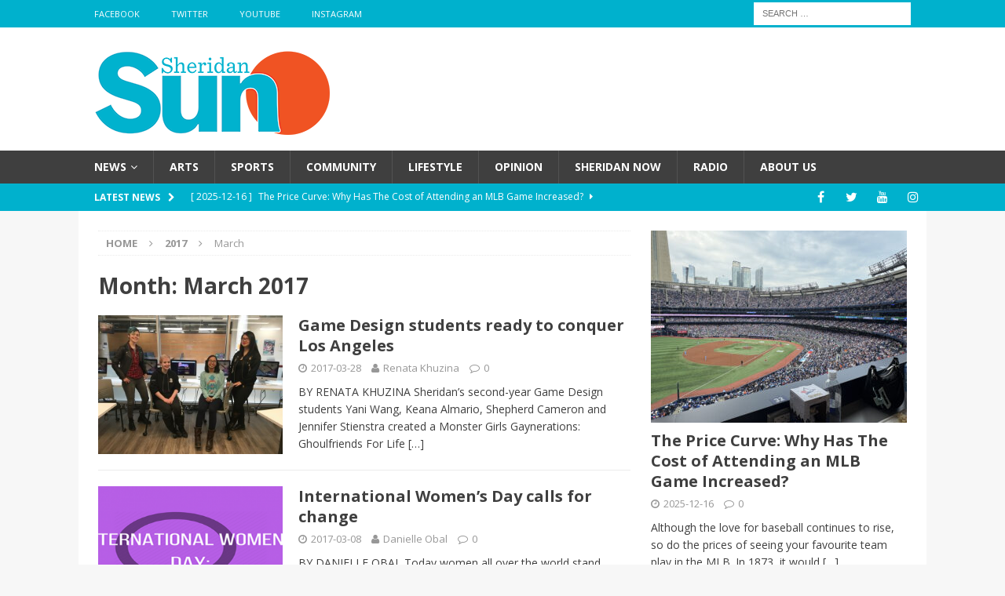

--- FILE ---
content_type: text/html; charset=UTF-8
request_url: https://sheridansun.sheridanc.on.ca/2017/03/page/6/
body_size: 17796
content:
<!DOCTYPE html>
<html class="no-js mh-one-sb fullbg" lang="en-US">
<head>
<meta charset="UTF-8">
<meta name="viewport" content="width=device-width, initial-scale=1.0">
<link rel="profile" href="http://gmpg.org/xfn/11" />
<title>March 2017 &#8211; Page 6 &#8211; Sheridan Sun</title>
<meta name='robots' content='max-image-preview:large' />
<link rel='dns-prefetch' href='//fonts.googleapis.com' />
<link rel="alternate" type="application/rss+xml" title="Sheridan Sun &raquo; Feed" href="https://sheridansun.sheridanc.on.ca/feed/" />
<link rel="alternate" type="application/rss+xml" title="Sheridan Sun &raquo; Comments Feed" href="https://sheridansun.sheridanc.on.ca/comments/feed/" />
		<!-- This site uses the Google Analytics by MonsterInsights plugin v9.11.1 - Using Analytics tracking - https://www.monsterinsights.com/ -->
		<!-- Note: MonsterInsights is not currently configured on this site. The site owner needs to authenticate with Google Analytics in the MonsterInsights settings panel. -->
					<!-- No tracking code set -->
				<!-- / Google Analytics by MonsterInsights -->
		<style id='wp-img-auto-sizes-contain-inline-css' type='text/css'>
img:is([sizes=auto i],[sizes^="auto," i]){contain-intrinsic-size:3000px 1500px}
/*# sourceURL=wp-img-auto-sizes-contain-inline-css */
</style>
<style id='wp-emoji-styles-inline-css' type='text/css'>

	img.wp-smiley, img.emoji {
		display: inline !important;
		border: none !important;
		box-shadow: none !important;
		height: 1em !important;
		width: 1em !important;
		margin: 0 0.07em !important;
		vertical-align: -0.1em !important;
		background: none !important;
		padding: 0 !important;
	}
/*# sourceURL=wp-emoji-styles-inline-css */
</style>
<style id='wp-block-library-inline-css' type='text/css'>
:root{--wp-block-synced-color:#7a00df;--wp-block-synced-color--rgb:122,0,223;--wp-bound-block-color:var(--wp-block-synced-color);--wp-editor-canvas-background:#ddd;--wp-admin-theme-color:#007cba;--wp-admin-theme-color--rgb:0,124,186;--wp-admin-theme-color-darker-10:#006ba1;--wp-admin-theme-color-darker-10--rgb:0,107,160.5;--wp-admin-theme-color-darker-20:#005a87;--wp-admin-theme-color-darker-20--rgb:0,90,135;--wp-admin-border-width-focus:2px}@media (min-resolution:192dpi){:root{--wp-admin-border-width-focus:1.5px}}.wp-element-button{cursor:pointer}:root .has-very-light-gray-background-color{background-color:#eee}:root .has-very-dark-gray-background-color{background-color:#313131}:root .has-very-light-gray-color{color:#eee}:root .has-very-dark-gray-color{color:#313131}:root .has-vivid-green-cyan-to-vivid-cyan-blue-gradient-background{background:linear-gradient(135deg,#00d084,#0693e3)}:root .has-purple-crush-gradient-background{background:linear-gradient(135deg,#34e2e4,#4721fb 50%,#ab1dfe)}:root .has-hazy-dawn-gradient-background{background:linear-gradient(135deg,#faaca8,#dad0ec)}:root .has-subdued-olive-gradient-background{background:linear-gradient(135deg,#fafae1,#67a671)}:root .has-atomic-cream-gradient-background{background:linear-gradient(135deg,#fdd79a,#004a59)}:root .has-nightshade-gradient-background{background:linear-gradient(135deg,#330968,#31cdcf)}:root .has-midnight-gradient-background{background:linear-gradient(135deg,#020381,#2874fc)}:root{--wp--preset--font-size--normal:16px;--wp--preset--font-size--huge:42px}.has-regular-font-size{font-size:1em}.has-larger-font-size{font-size:2.625em}.has-normal-font-size{font-size:var(--wp--preset--font-size--normal)}.has-huge-font-size{font-size:var(--wp--preset--font-size--huge)}.has-text-align-center{text-align:center}.has-text-align-left{text-align:left}.has-text-align-right{text-align:right}.has-fit-text{white-space:nowrap!important}#end-resizable-editor-section{display:none}.aligncenter{clear:both}.items-justified-left{justify-content:flex-start}.items-justified-center{justify-content:center}.items-justified-right{justify-content:flex-end}.items-justified-space-between{justify-content:space-between}.screen-reader-text{border:0;clip-path:inset(50%);height:1px;margin:-1px;overflow:hidden;padding:0;position:absolute;width:1px;word-wrap:normal!important}.screen-reader-text:focus{background-color:#ddd;clip-path:none;color:#444;display:block;font-size:1em;height:auto;left:5px;line-height:normal;padding:15px 23px 14px;text-decoration:none;top:5px;width:auto;z-index:100000}html :where(.has-border-color){border-style:solid}html :where([style*=border-top-color]){border-top-style:solid}html :where([style*=border-right-color]){border-right-style:solid}html :where([style*=border-bottom-color]){border-bottom-style:solid}html :where([style*=border-left-color]){border-left-style:solid}html :where([style*=border-width]){border-style:solid}html :where([style*=border-top-width]){border-top-style:solid}html :where([style*=border-right-width]){border-right-style:solid}html :where([style*=border-bottom-width]){border-bottom-style:solid}html :where([style*=border-left-width]){border-left-style:solid}html :where(img[class*=wp-image-]){height:auto;max-width:100%}:where(figure){margin:0 0 1em}html :where(.is-position-sticky){--wp-admin--admin-bar--position-offset:var(--wp-admin--admin-bar--height,0px)}@media screen and (max-width:600px){html :where(.is-position-sticky){--wp-admin--admin-bar--position-offset:0px}}

/*# sourceURL=wp-block-library-inline-css */
</style><style id='wp-block-paragraph-inline-css' type='text/css'>
.is-small-text{font-size:.875em}.is-regular-text{font-size:1em}.is-large-text{font-size:2.25em}.is-larger-text{font-size:3em}.has-drop-cap:not(:focus):first-letter{float:left;font-size:8.4em;font-style:normal;font-weight:100;line-height:.68;margin:.05em .1em 0 0;text-transform:uppercase}body.rtl .has-drop-cap:not(:focus):first-letter{float:none;margin-left:.1em}p.has-drop-cap.has-background{overflow:hidden}:root :where(p.has-background){padding:1.25em 2.375em}:where(p.has-text-color:not(.has-link-color)) a{color:inherit}p.has-text-align-left[style*="writing-mode:vertical-lr"],p.has-text-align-right[style*="writing-mode:vertical-rl"]{rotate:180deg}
/*# sourceURL=https://sheridansun.sheridanc.on.ca/wp-includes/blocks/paragraph/style.min.css */
</style>
<style id='global-styles-inline-css' type='text/css'>
:root{--wp--preset--aspect-ratio--square: 1;--wp--preset--aspect-ratio--4-3: 4/3;--wp--preset--aspect-ratio--3-4: 3/4;--wp--preset--aspect-ratio--3-2: 3/2;--wp--preset--aspect-ratio--2-3: 2/3;--wp--preset--aspect-ratio--16-9: 16/9;--wp--preset--aspect-ratio--9-16: 9/16;--wp--preset--color--black: #000000;--wp--preset--color--cyan-bluish-gray: #abb8c3;--wp--preset--color--white: #ffffff;--wp--preset--color--pale-pink: #f78da7;--wp--preset--color--vivid-red: #cf2e2e;--wp--preset--color--luminous-vivid-orange: #ff6900;--wp--preset--color--luminous-vivid-amber: #fcb900;--wp--preset--color--light-green-cyan: #7bdcb5;--wp--preset--color--vivid-green-cyan: #00d084;--wp--preset--color--pale-cyan-blue: #8ed1fc;--wp--preset--color--vivid-cyan-blue: #0693e3;--wp--preset--color--vivid-purple: #9b51e0;--wp--preset--gradient--vivid-cyan-blue-to-vivid-purple: linear-gradient(135deg,rgb(6,147,227) 0%,rgb(155,81,224) 100%);--wp--preset--gradient--light-green-cyan-to-vivid-green-cyan: linear-gradient(135deg,rgb(122,220,180) 0%,rgb(0,208,130) 100%);--wp--preset--gradient--luminous-vivid-amber-to-luminous-vivid-orange: linear-gradient(135deg,rgb(252,185,0) 0%,rgb(255,105,0) 100%);--wp--preset--gradient--luminous-vivid-orange-to-vivid-red: linear-gradient(135deg,rgb(255,105,0) 0%,rgb(207,46,46) 100%);--wp--preset--gradient--very-light-gray-to-cyan-bluish-gray: linear-gradient(135deg,rgb(238,238,238) 0%,rgb(169,184,195) 100%);--wp--preset--gradient--cool-to-warm-spectrum: linear-gradient(135deg,rgb(74,234,220) 0%,rgb(151,120,209) 20%,rgb(207,42,186) 40%,rgb(238,44,130) 60%,rgb(251,105,98) 80%,rgb(254,248,76) 100%);--wp--preset--gradient--blush-light-purple: linear-gradient(135deg,rgb(255,206,236) 0%,rgb(152,150,240) 100%);--wp--preset--gradient--blush-bordeaux: linear-gradient(135deg,rgb(254,205,165) 0%,rgb(254,45,45) 50%,rgb(107,0,62) 100%);--wp--preset--gradient--luminous-dusk: linear-gradient(135deg,rgb(255,203,112) 0%,rgb(199,81,192) 50%,rgb(65,88,208) 100%);--wp--preset--gradient--pale-ocean: linear-gradient(135deg,rgb(255,245,203) 0%,rgb(182,227,212) 50%,rgb(51,167,181) 100%);--wp--preset--gradient--electric-grass: linear-gradient(135deg,rgb(202,248,128) 0%,rgb(113,206,126) 100%);--wp--preset--gradient--midnight: linear-gradient(135deg,rgb(2,3,129) 0%,rgb(40,116,252) 100%);--wp--preset--font-size--small: 13px;--wp--preset--font-size--medium: 20px;--wp--preset--font-size--large: 36px;--wp--preset--font-size--x-large: 42px;--wp--preset--spacing--20: 0.44rem;--wp--preset--spacing--30: 0.67rem;--wp--preset--spacing--40: 1rem;--wp--preset--spacing--50: 1.5rem;--wp--preset--spacing--60: 2.25rem;--wp--preset--spacing--70: 3.38rem;--wp--preset--spacing--80: 5.06rem;--wp--preset--shadow--natural: 6px 6px 9px rgba(0, 0, 0, 0.2);--wp--preset--shadow--deep: 12px 12px 50px rgba(0, 0, 0, 0.4);--wp--preset--shadow--sharp: 6px 6px 0px rgba(0, 0, 0, 0.2);--wp--preset--shadow--outlined: 6px 6px 0px -3px rgb(255, 255, 255), 6px 6px rgb(0, 0, 0);--wp--preset--shadow--crisp: 6px 6px 0px rgb(0, 0, 0);}:where(.is-layout-flex){gap: 0.5em;}:where(.is-layout-grid){gap: 0.5em;}body .is-layout-flex{display: flex;}.is-layout-flex{flex-wrap: wrap;align-items: center;}.is-layout-flex > :is(*, div){margin: 0;}body .is-layout-grid{display: grid;}.is-layout-grid > :is(*, div){margin: 0;}:where(.wp-block-columns.is-layout-flex){gap: 2em;}:where(.wp-block-columns.is-layout-grid){gap: 2em;}:where(.wp-block-post-template.is-layout-flex){gap: 1.25em;}:where(.wp-block-post-template.is-layout-grid){gap: 1.25em;}.has-black-color{color: var(--wp--preset--color--black) !important;}.has-cyan-bluish-gray-color{color: var(--wp--preset--color--cyan-bluish-gray) !important;}.has-white-color{color: var(--wp--preset--color--white) !important;}.has-pale-pink-color{color: var(--wp--preset--color--pale-pink) !important;}.has-vivid-red-color{color: var(--wp--preset--color--vivid-red) !important;}.has-luminous-vivid-orange-color{color: var(--wp--preset--color--luminous-vivid-orange) !important;}.has-luminous-vivid-amber-color{color: var(--wp--preset--color--luminous-vivid-amber) !important;}.has-light-green-cyan-color{color: var(--wp--preset--color--light-green-cyan) !important;}.has-vivid-green-cyan-color{color: var(--wp--preset--color--vivid-green-cyan) !important;}.has-pale-cyan-blue-color{color: var(--wp--preset--color--pale-cyan-blue) !important;}.has-vivid-cyan-blue-color{color: var(--wp--preset--color--vivid-cyan-blue) !important;}.has-vivid-purple-color{color: var(--wp--preset--color--vivid-purple) !important;}.has-black-background-color{background-color: var(--wp--preset--color--black) !important;}.has-cyan-bluish-gray-background-color{background-color: var(--wp--preset--color--cyan-bluish-gray) !important;}.has-white-background-color{background-color: var(--wp--preset--color--white) !important;}.has-pale-pink-background-color{background-color: var(--wp--preset--color--pale-pink) !important;}.has-vivid-red-background-color{background-color: var(--wp--preset--color--vivid-red) !important;}.has-luminous-vivid-orange-background-color{background-color: var(--wp--preset--color--luminous-vivid-orange) !important;}.has-luminous-vivid-amber-background-color{background-color: var(--wp--preset--color--luminous-vivid-amber) !important;}.has-light-green-cyan-background-color{background-color: var(--wp--preset--color--light-green-cyan) !important;}.has-vivid-green-cyan-background-color{background-color: var(--wp--preset--color--vivid-green-cyan) !important;}.has-pale-cyan-blue-background-color{background-color: var(--wp--preset--color--pale-cyan-blue) !important;}.has-vivid-cyan-blue-background-color{background-color: var(--wp--preset--color--vivid-cyan-blue) !important;}.has-vivid-purple-background-color{background-color: var(--wp--preset--color--vivid-purple) !important;}.has-black-border-color{border-color: var(--wp--preset--color--black) !important;}.has-cyan-bluish-gray-border-color{border-color: var(--wp--preset--color--cyan-bluish-gray) !important;}.has-white-border-color{border-color: var(--wp--preset--color--white) !important;}.has-pale-pink-border-color{border-color: var(--wp--preset--color--pale-pink) !important;}.has-vivid-red-border-color{border-color: var(--wp--preset--color--vivid-red) !important;}.has-luminous-vivid-orange-border-color{border-color: var(--wp--preset--color--luminous-vivid-orange) !important;}.has-luminous-vivid-amber-border-color{border-color: var(--wp--preset--color--luminous-vivid-amber) !important;}.has-light-green-cyan-border-color{border-color: var(--wp--preset--color--light-green-cyan) !important;}.has-vivid-green-cyan-border-color{border-color: var(--wp--preset--color--vivid-green-cyan) !important;}.has-pale-cyan-blue-border-color{border-color: var(--wp--preset--color--pale-cyan-blue) !important;}.has-vivid-cyan-blue-border-color{border-color: var(--wp--preset--color--vivid-cyan-blue) !important;}.has-vivid-purple-border-color{border-color: var(--wp--preset--color--vivid-purple) !important;}.has-vivid-cyan-blue-to-vivid-purple-gradient-background{background: var(--wp--preset--gradient--vivid-cyan-blue-to-vivid-purple) !important;}.has-light-green-cyan-to-vivid-green-cyan-gradient-background{background: var(--wp--preset--gradient--light-green-cyan-to-vivid-green-cyan) !important;}.has-luminous-vivid-amber-to-luminous-vivid-orange-gradient-background{background: var(--wp--preset--gradient--luminous-vivid-amber-to-luminous-vivid-orange) !important;}.has-luminous-vivid-orange-to-vivid-red-gradient-background{background: var(--wp--preset--gradient--luminous-vivid-orange-to-vivid-red) !important;}.has-very-light-gray-to-cyan-bluish-gray-gradient-background{background: var(--wp--preset--gradient--very-light-gray-to-cyan-bluish-gray) !important;}.has-cool-to-warm-spectrum-gradient-background{background: var(--wp--preset--gradient--cool-to-warm-spectrum) !important;}.has-blush-light-purple-gradient-background{background: var(--wp--preset--gradient--blush-light-purple) !important;}.has-blush-bordeaux-gradient-background{background: var(--wp--preset--gradient--blush-bordeaux) !important;}.has-luminous-dusk-gradient-background{background: var(--wp--preset--gradient--luminous-dusk) !important;}.has-pale-ocean-gradient-background{background: var(--wp--preset--gradient--pale-ocean) !important;}.has-electric-grass-gradient-background{background: var(--wp--preset--gradient--electric-grass) !important;}.has-midnight-gradient-background{background: var(--wp--preset--gradient--midnight) !important;}.has-small-font-size{font-size: var(--wp--preset--font-size--small) !important;}.has-medium-font-size{font-size: var(--wp--preset--font-size--medium) !important;}.has-large-font-size{font-size: var(--wp--preset--font-size--large) !important;}.has-x-large-font-size{font-size: var(--wp--preset--font-size--x-large) !important;}
/*# sourceURL=global-styles-inline-css */
</style>

<style id='classic-theme-styles-inline-css' type='text/css'>
/*! This file is auto-generated */
.wp-block-button__link{color:#fff;background-color:#32373c;border-radius:9999px;box-shadow:none;text-decoration:none;padding:calc(.667em + 2px) calc(1.333em + 2px);font-size:1.125em}.wp-block-file__button{background:#32373c;color:#fff;text-decoration:none}
/*# sourceURL=/wp-includes/css/classic-themes.min.css */
</style>
<link rel='stylesheet' id='fontawesome-free-css' href='https://sheridansun.sheridanc.on.ca/wp-content/plugins/getwid/vendors/fontawesome-free/css/all.min.css' type='text/css' media='all' />
<link rel='stylesheet' id='slick-css' href='https://sheridansun.sheridanc.on.ca/wp-content/plugins/getwid/vendors/slick/slick/slick.min.css' type='text/css' media='all' />
<link rel='stylesheet' id='slick-theme-css' href='https://sheridansun.sheridanc.on.ca/wp-content/plugins/getwid/vendors/slick/slick/slick-theme.min.css' type='text/css' media='all' />
<link rel='stylesheet' id='mp-fancybox-css' href='https://sheridansun.sheridanc.on.ca/wp-content/plugins/getwid/vendors/mp-fancybox/jquery.fancybox.min.css' type='text/css' media='all' />
<link rel='stylesheet' id='getwid-blocks-css' href='https://sheridansun.sheridanc.on.ca/wp-content/plugins/getwid/assets/css/blocks.style.css' type='text/css' media='all' />
<style id='getwid-blocks-inline-css' type='text/css'>
.wp-block-getwid-section .wp-block-getwid-section__wrapper .wp-block-getwid-section__inner-wrapper{max-width: 678px;}
/*# sourceURL=getwid-blocks-inline-css */
</style>
<link rel='stylesheet' id='contact-form-7-css' href='https://sheridansun.sheridanc.on.ca/wp-content/plugins/contact-form-7/includes/css/styles.css' type='text/css' media='all' />
<link rel='stylesheet' id='mks_shortcodes_fntawsm_css-css' href='https://sheridansun.sheridanc.on.ca/wp-content/plugins/meks-flexible-shortcodes/css/font-awesome/css/font-awesome.min.css' type='text/css' media='screen' />
<link rel='stylesheet' id='mks_shortcodes_simple_line_icons-css' href='https://sheridansun.sheridanc.on.ca/wp-content/plugins/meks-flexible-shortcodes/css/simple-line/simple-line-icons.css' type='text/css' media='screen' />
<link rel='stylesheet' id='mks_shortcodes_css-css' href='https://sheridansun.sheridanc.on.ca/wp-content/plugins/meks-flexible-shortcodes/css/style.css' type='text/css' media='screen' />
<link rel='stylesheet' id='wp-polls-css' href='https://sheridansun.sheridanc.on.ca/wp-content/plugins/wp-polls/polls-css.css' type='text/css' media='all' />
<style id='wp-polls-inline-css' type='text/css'>
.wp-polls .pollbar {
	margin: 1px;
	font-size: 8px;
	line-height: 10px;
	height: 10px;
	background-image: url('https://sheridansun.sheridanc.on.ca/wp-content/plugins/wp-polls/images/default_gradient/pollbg.gif');
	border: 1px solid #c8c8c8;
}

/*# sourceURL=wp-polls-inline-css */
</style>
<link rel='stylesheet' id='mh-magazine-css' href='https://sheridansun.sheridanc.on.ca/wp-content/themes/mh-magazine/style.css' type='text/css' media='all' />
<link rel='stylesheet' id='mh-font-awesome-css' href='https://sheridansun.sheridanc.on.ca/wp-content/themes/mh-magazine/includes/font-awesome.min.css' type='text/css' media='all' />
<link rel='stylesheet' id='mh-google-fonts-css' href='https://fonts.googleapis.com/css?family=Open+Sans:300,400,400italic,600,700' type='text/css' media='all' />
<link rel='stylesheet' id='meks-author-widget-css' href='https://sheridansun.sheridanc.on.ca/wp-content/plugins/meks-smart-author-widget/css/style.css' type='text/css' media='all' />
<link rel='stylesheet' id='meks-social-widget-css' href='https://sheridansun.sheridanc.on.ca/wp-content/plugins/meks-smart-social-widget/css/style.css' type='text/css' media='all' />
<link rel='stylesheet' id='wp-social-sharing-css' href='https://sheridansun.sheridanc.on.ca/wp-content/plugins/wp-social-sharing/static/socialshare.css' type='text/css' media='all' />
<link rel='stylesheet' id='__EPYT__style-css' href='https://sheridansun.sheridanc.on.ca/wp-content/plugins/youtube-embed-plus/styles/ytprefs.min.css' type='text/css' media='all' />
<style id='__EPYT__style-inline-css' type='text/css'>

                .epyt-gallery-thumb {
                        width: 33.333%;
                }
                
                         @media (min-width:0px) and (max-width: 767px) {
                            .epyt-gallery-rowbreak {
                                display: none;
                            }
                            .epyt-gallery-allthumbs[class*="epyt-cols"] .epyt-gallery-thumb {
                                width: 100% !important;
                            }
                          }
/*# sourceURL=__EPYT__style-inline-css */
</style>
<script type="text/javascript" src="https://sheridansun.sheridanc.on.ca/wp-includes/js/jquery/jquery.min.js" id="jquery-core-js"></script>
<script type="text/javascript" src="https://sheridansun.sheridanc.on.ca/wp-includes/js/jquery/jquery-migrate.min.js" id="jquery-migrate-js"></script>
<script type="text/javascript" src="https://sheridansun.sheridanc.on.ca/wp-content/themes/mh-magazine/js/scripts.js" id="mh-scripts-js"></script>
<script type="text/javascript" id="__ytprefs__-js-extra">
/* <![CDATA[ */
var _EPYT_ = {"ajaxurl":"https://sheridansun.sheridanc.on.ca/wp-admin/admin-ajax.php","security":"d4bff9a56e","gallery_scrolloffset":"20","eppathtoscripts":"https://sheridansun.sheridanc.on.ca/wp-content/plugins/youtube-embed-plus/scripts/","eppath":"https://sheridansun.sheridanc.on.ca/wp-content/plugins/youtube-embed-plus/","epresponsiveselector":"[\"iframe.__youtube_prefs__\",\"iframe[src*='youtube.com']\",\"iframe[src*='youtube-nocookie.com']\",\"iframe[data-ep-src*='youtube.com']\",\"iframe[data-ep-src*='youtube-nocookie.com']\",\"iframe[data-ep-gallerysrc*='youtube.com']\"]","epdovol":"1","version":"14.2.4","evselector":"iframe.__youtube_prefs__[src], iframe[src*=\"youtube.com/embed/\"], iframe[src*=\"youtube-nocookie.com/embed/\"]","ajax_compat":"","maxres_facade":"eager","ytapi_load":"light","pause_others":"","stopMobileBuffer":"1","facade_mode":"","not_live_on_channel":""};
//# sourceURL=__ytprefs__-js-extra
/* ]]> */
</script>
<script type="text/javascript" src="https://sheridansun.sheridanc.on.ca/wp-content/plugins/youtube-embed-plus/scripts/ytprefs.min.js" id="__ytprefs__-js"></script>
<link rel="https://api.w.org/" href="https://sheridansun.sheridanc.on.ca/wp-json/" /><link rel="EditURI" type="application/rsd+xml" title="RSD" href="https://sheridansun.sheridanc.on.ca/xmlrpc.php?rsd" />
<meta name="generator" content="WordPress 6.9" />
<meta name="generator" content="Redux 4.5.10" /><style type="text/css">.wp-block-image .aligncenter>figcaption, .wp-block-image .alignleft>figcaption, .wp-block-image .alignright>figcaption, .wp-block-image.aligncenter>figcaption, .wp-block-image.alignleft>figcaption, .wp-block-image.alignright>figcaption {
display: block;
}</style>
<style type="text/css">
.mh-navigation li:hover, .mh-navigation ul li:hover > ul, .mh-main-nav-wrap, .mh-main-nav, .mh-social-nav li a:hover, .entry-tags li, .mh-slider-caption, .mh-widget-col-1 .mh-slider-caption, .mh-widget-col-1 .mh-posts-lineup-caption, .mh-carousel-layout1, .mh-spotlight-widget, .mh-social-widget li a, .mh-author-bio-widget, .mh-footer-widget .mh-tab-comment-excerpt, .mh-nip-item:hover .mh-nip-overlay, .mh-widget .tagcloud a, .mh-footer-widget .tagcloud a, .mh-footer, .mh-copyright-wrap, input[type=submit]:hover, #infinite-handle span:hover { background: #3f3f3f; }
.mh-extra-nav-bg { background: rgba(63, 63, 63, 0.2); }
.mh-slider-caption, .mh-posts-stacked-title, .mh-posts-lineup-caption { background: #3f3f3f; background: rgba(63, 63, 63, 0.8); }
@media screen and (max-width: 900px) { #mh-mobile .mh-slider-caption, #mh-mobile .mh-posts-lineup-caption { background: rgba(63, 63, 63, 1); } }
.slicknav_menu, .slicknav_nav ul, #mh-mobile .mh-footer-widget .mh-posts-stacked-overlay { border-color: #3f3f3f; }
.mh-copyright, .mh-copyright a { color: #fff; }
.mh-widget-layout4 .mh-widget-title { background: #00b1cd; background: rgba(0, 177, 205, 0.6); }
.mh-preheader, .mh-wide-layout .mh-subheader, .mh-ticker-title, .mh-main-nav li:hover, .mh-footer-nav, .slicknav_menu, .slicknav_btn, .slicknav_nav .slicknav_item:hover, .slicknav_nav a:hover, .mh-back-to-top, .mh-subheading, .entry-tags .fa, .entry-tags li:hover, .mh-widget-layout2 .mh-widget-title, .mh-widget-layout4 .mh-widget-title-inner, .mh-widget-layout4 .mh-footer-widget-title, #mh-mobile .flex-control-paging li a.flex-active, .mh-image-caption, .mh-carousel-layout1 .mh-carousel-caption, .mh-tab-button.active, .mh-tab-button.active:hover, .mh-footer-widget .mh-tab-button.active, .mh-social-widget li:hover a, .mh-footer-widget .mh-social-widget li a, .mh-footer-widget .mh-author-bio-widget, .tagcloud a:hover, .mh-widget .tagcloud a:hover, .mh-footer-widget .tagcloud a:hover, .mh-posts-stacked-meta, .page-numbers:hover, .mh-loop-pagination .current, .mh-comments-pagination .current, .pagelink, a:hover .pagelink, input[type=submit], #infinite-handle span { background: #00b1cd; }
.mh-main-nav-wrap .slicknav_nav ul, blockquote, .mh-widget-layout1 .mh-widget-title, .mh-widget-layout3 .mh-widget-title, #mh-mobile .mh-slider-caption, .mh-carousel-layout1, .mh-spotlight-widget, .mh-author-bio-widget, .mh-author-bio-title, .mh-author-bio-image-frame, .mh-video-widget, .mh-tab-buttons, .bypostauthor .mh-comment-meta, textarea:hover, input[type=text]:hover, input[type=email]:hover, input[type=tel]:hover, input[type=url]:hover { border-color: #00b1cd; }
.mh-dropcap, .mh-carousel-layout1 .flex-direction-nav a, .mh-carousel-layout2 .mh-carousel-caption, .mh-posts-digest-small-category, .mh-posts-lineup-more, .bypostauthor .mh-comment-meta-author:after, .mh-comment-meta-links .comment-reply-link:before, #respond #cancel-comment-reply-link:before { color: #00b1cd; }
body, a, blockquote, blockquote cite, .post .entry-title, .page-title, .entry-content h1, .entry-content h2, .entry-content h3, .entry-content h4, .entry-content h5, .entry-content h6, .wp-caption-text, #respond .comment-reply-title, .mh-widget-layout1 .mh-widget-title, .mh-slider-layout4 .mh-slider-caption, .mh-slider-layout4 .mh-slider-caption a, .mh-slider-layout4 .mh-slider-caption a:hover { color: #3f3f3f; }
.mh-header-nav-bottom li a, .mh-social-nav-bottom .fa-mh-social, .mh-boxed-layout .mh-ticker-item-bottom a, .mh-header-date-bottom, .page-numbers, a .pagelink, .mh-widget-layout3 .mh-widget-title, .mh-widget-layout3 .mh-widget-title a, .mh-tabbed-widget, .mh-tabbed-widget a, .mh-posts-horizontal-title a { color: #3f3f3f; }
.entry-content a, .mh-comment-content a { color: #003767; }
a:hover, .entry-content a:hover, .mh-comment-content a:hover, #respond a:hover, .mh-meta a:hover, .mh-breadcrumb a:hover, .mh-tabbed-widget a:hover { color: #003767; }
</style>
<!--[if lt IE 9]>
<script src="https://sheridansun.sheridanc.on.ca/wp-content/themes/mh-magazine/js/css3-mediaqueries.js"></script>
<![endif]-->
<link rel="icon" href="https://sheridansun.sheridanc.on.ca/wp-content/uploads/2020/06/cropped-SHERIDAN_SUN.Favicon-1-32x32.jpg" sizes="32x32" />
<link rel="icon" href="https://sheridansun.sheridanc.on.ca/wp-content/uploads/2020/06/cropped-SHERIDAN_SUN.Favicon-1-192x192.jpg" sizes="192x192" />
<link rel="apple-touch-icon" href="https://sheridansun.sheridanc.on.ca/wp-content/uploads/2020/06/cropped-SHERIDAN_SUN.Favicon-1-180x180.jpg" />
<meta name="msapplication-TileImage" content="https://sheridansun.sheridanc.on.ca/wp-content/uploads/2020/06/cropped-SHERIDAN_SUN.Favicon-1-270x270.jpg" />
<link rel='stylesheet' id='soundcite-css' href='https://cdn.knightlab.com/libs/soundcite/latest/css/player.css' type='text/css' media='all' />
</head>
<body id="mh-mobile" class="archive date paged wp-custom-logo paged-6 date-paged-6 wp-theme-mh-magazine metaslider-plugin mh-wide-layout mh-right-sb mh-loop-layout1 mh-widget-layout3" itemscope="itemscope" itemtype="http://schema.org/WebPage">
<div class="mh-header-nav-mobile clearfix"></div>
	<div class="mh-preheader">
    	<div class="mh-container mh-container-inner mh-row clearfix">
							<div class="mh-header-bar-content mh-header-bar-top-left mh-col-2-3 clearfix">
											<nav class="mh-navigation mh-header-nav mh-header-nav-top clearfix" role="navigation" itemscope="itemscope" itemtype="http://schema.org/SiteNavigationElement">
							<div class="menu-social-icons-menu-container"><ul id="menu-social-icons-menu" class="menu"><li id="menu-item-77" class="menu-item menu-item-type-custom menu-item-object-custom menu-item-77"><a target="_blank" href="https://www.facebook.com/thesheridansun/">Facebook</a></li>
<li id="menu-item-78" class="menu-item menu-item-type-custom menu-item-object-custom menu-item-78"><a target="_blank" href="https://twitter.com/thesheridansun">Twitter</a></li>
<li id="menu-item-80" class="menu-item menu-item-type-custom menu-item-object-custom menu-item-80"><a target="_blank" href="https://www.youtube.com/channel/UCfakH3Cgkn22ynuoiTAaOgQ">YouTube</a></li>
<li id="menu-item-51769" class="menu-item menu-item-type-custom menu-item-object-custom menu-item-51769"><a href="https://www.instagram.com/thesheridansunnews">Instagram</a></li>
</ul></div>						</nav>
									</div>
										<div class="mh-header-bar-content mh-header-bar-top-right mh-col-1-3 clearfix">
											<aside class="mh-header-search mh-header-search-top">
							<form role="search" method="get" class="search-form" action="https://sheridansun.sheridanc.on.ca/">
				<label>
					<span class="screen-reader-text">Search for:</span>
					<input type="search" class="search-field" placeholder="Search &hellip;" value="" name="s" />
				</label>
				<input type="submit" class="search-submit" value="Search" />
			</form>						</aside>
									</div>
					</div>
	</div>
<header class="mh-header" itemscope="itemscope" itemtype="http://schema.org/WPHeader">
	<div class="mh-container mh-container-inner clearfix">
		<div class="mh-custom-header clearfix">
<div class="mh-header-columns mh-row clearfix">
<div class="mh-col-1-1 mh-site-identity">
<div class="mh-site-logo" role="banner">
<a href="https://sheridansun.sheridanc.on.ca/" class="custom-logo-link" rel="home"><img width="300" height="117" src="https://sheridansun.sheridanc.on.ca/wp-content/uploads/2016/09/cropped-SHERIDAN_SU_300.png" class="custom-logo" alt="Sheridan Sun" decoding="async" /></a></div>
</div>
</div>
</div>
	</div>
	<div class="mh-main-nav-wrap">
		<nav class="mh-navigation mh-main-nav mh-container mh-container-inner clearfix" role="navigation" itemscope="itemscope" itemtype="http://schema.org/SiteNavigationElement">
			<div class="menu-main-menu-container"><ul id="menu-main-menu" class="menu"><li id="menu-item-102" class="menu-item menu-item-type-taxonomy menu-item-object-category menu-item-has-children menu-item-102"><a href="https://sheridansun.sheridanc.on.ca/category/news/">News</a>
<ul class="sub-menu">
	<li id="menu-item-38078" class="menu-item menu-item-type-taxonomy menu-item-object-category menu-item-38078"><a href="https://sheridansun.sheridanc.on.ca/category/sheridan-news/">Sheridan News</a></li>
</ul>
</li>
<li id="menu-item-96" class="menu-item menu-item-type-taxonomy menu-item-object-category menu-item-96"><a href="https://sheridansun.sheridanc.on.ca/category/arts/">Arts</a></li>
<li id="menu-item-163" class="menu-item menu-item-type-taxonomy menu-item-object-category menu-item-163"><a href="https://sheridansun.sheridanc.on.ca/category/sports/">Sports</a></li>
<li id="menu-item-32277" class="menu-item menu-item-type-taxonomy menu-item-object-category menu-item-32277"><a href="https://sheridansun.sheridanc.on.ca/category/community-news/">Community</a></li>
<li id="menu-item-38079" class="menu-item menu-item-type-taxonomy menu-item-object-category menu-item-38079"><a href="https://sheridansun.sheridanc.on.ca/category/lifestyle/">Lifestyle</a></li>
<li id="menu-item-61419" class="menu-item menu-item-type-taxonomy menu-item-object-category menu-item-61419"><a href="https://sheridansun.sheridanc.on.ca/category/opinion/">Opinion</a></li>
<li id="menu-item-58233" class="menu-item menu-item-type-post_type menu-item-object-page menu-item-58233"><a href="https://sheridansun.sheridanc.on.ca/shernow/">Sheridan Now</a></li>
<li id="menu-item-65592" class="menu-item menu-item-type-taxonomy menu-item-object-category menu-item-65592"><a href="https://sheridansun.sheridanc.on.ca/category/radio/">Radio</a></li>
<li id="menu-item-37292" class="menu-item menu-item-type-post_type menu-item-object-page menu-item-37292"><a href="https://sheridansun.sheridanc.on.ca/about-us/">About us</a></li>
</ul></div>		</nav>
	</div>
	</header>
	<div class="mh-subheader">
		<div class="mh-container mh-container-inner mh-row clearfix">
							<div class="mh-header-bar-content mh-header-bar-bottom-left mh-col-2-3 clearfix">
											<div class="mh-header-ticker mh-header-ticker-bottom">
							<div class="mh-ticker-bottom">
			<div class="mh-ticker-title mh-ticker-title-bottom">
			Latest News<i class="fa fa-chevron-right"></i>		</div>
		<div class="mh-ticker-content mh-ticker-content-bottom">
		<ul id="mh-ticker-loop-bottom">				<li class="mh-ticker-item mh-ticker-item-bottom">
					<a href="https://sheridansun.sheridanc.on.ca/2025/12/16/the-price-curve-why-has-the-cost-of-attending-an-mlb-game-increased/" title="The Price Curve: Why Has The Cost of Attending an MLB Game Increased?">
						<span class="mh-ticker-item-date mh-ticker-item-date-bottom">
                        	[ 2025-12-16 ]                        </span>
						<span class="mh-ticker-item-title mh-ticker-item-title-bottom">
							The Price Curve: Why Has The Cost of Attending an MLB Game Increased?						</span>
						<span class="mh-ticker-item-cat mh-ticker-item-cat-bottom">
							<i class="fa fa-caret-right"></i>
														Data Journalism						</span>
					</a>
				</li>				<li class="mh-ticker-item mh-ticker-item-bottom">
					<a href="https://sheridansun.sheridanc.on.ca/2025/12/16/are-vinyl-records-making-a-comeback-physical-music-trends-in-the-era-of-streaming/" title="Are Vinyl Records Making a Comeback? Physical Music Trends in the Era of Streaming">
						<span class="mh-ticker-item-date mh-ticker-item-date-bottom">
                        	[ 2025-12-16 ]                        </span>
						<span class="mh-ticker-item-title mh-ticker-item-title-bottom">
							Are Vinyl Records Making a Comeback? Physical Music Trends in the Era of Streaming						</span>
						<span class="mh-ticker-item-cat mh-ticker-item-cat-bottom">
							<i class="fa fa-caret-right"></i>
														Data Journalism						</span>
					</a>
				</li>				<li class="mh-ticker-item mh-ticker-item-bottom">
					<a href="https://sheridansun.sheridanc.on.ca/2025/09/29/athletic-therapy-students-honored-at-blue-jays-game/" title="Athletic Therapy Students Honored at Blue Jays Game">
						<span class="mh-ticker-item-date mh-ticker-item-date-bottom">
                        	[ 2025-09-29 ]                        </span>
						<span class="mh-ticker-item-title mh-ticker-item-title-bottom">
							Athletic Therapy Students Honored at Blue Jays Game						</span>
						<span class="mh-ticker-item-cat mh-ticker-item-cat-bottom">
							<i class="fa fa-caret-right"></i>
														News						</span>
					</a>
				</li>				<li class="mh-ticker-item mh-ticker-item-bottom">
					<a href="https://sheridansun.sheridanc.on.ca/2025/06/09/latin-musics-multicultural-stage-in-canada/" title="Latin Music’s Multicultural Stage in Canada">
						<span class="mh-ticker-item-date mh-ticker-item-date-bottom">
                        	[ 2025-06-09 ]                        </span>
						<span class="mh-ticker-item-title mh-ticker-item-title-bottom">
							Latin Music’s Multicultural Stage in Canada						</span>
						<span class="mh-ticker-item-cat mh-ticker-item-cat-bottom">
							<i class="fa fa-caret-right"></i>
														News						</span>
					</a>
				</li>				<li class="mh-ticker-item mh-ticker-item-bottom">
					<a href="https://sheridansun.sheridanc.on.ca/2025/05/09/sheridan-athletic-therapy-students-honoured-with-awards/" title="Sheridan Athletic Therapy Students Honoured with Awards">
						<span class="mh-ticker-item-date mh-ticker-item-date-bottom">
                        	[ 2025-05-09 ]                        </span>
						<span class="mh-ticker-item-title mh-ticker-item-title-bottom">
							Sheridan Athletic Therapy Students Honoured with Awards						</span>
						<span class="mh-ticker-item-cat mh-ticker-item-cat-bottom">
							<i class="fa fa-caret-right"></i>
														Sheridan News						</span>
					</a>
				</li>				<li class="mh-ticker-item mh-ticker-item-bottom">
					<a href="https://sheridansun.sheridanc.on.ca/2025/04/16/the-high-cost-of-cheap-trends-with-fast-fashion/" title="The High Cost of Cheap Trends with fast fashion">
						<span class="mh-ticker-item-date mh-ticker-item-date-bottom">
                        	[ 2025-04-16 ]                        </span>
						<span class="mh-ticker-item-title mh-ticker-item-title-bottom">
							The High Cost of Cheap Trends with fast fashion						</span>
						<span class="mh-ticker-item-cat mh-ticker-item-cat-bottom">
							<i class="fa fa-caret-right"></i>
														News						</span>
					</a>
				</li>				<li class="mh-ticker-item mh-ticker-item-bottom">
					<a href="https://sheridansun.sheridanc.on.ca/2025/04/16/rents-decrease-homes-still-out-of-reach/" title="Rents Decrease: Homes still out of reach!">
						<span class="mh-ticker-item-date mh-ticker-item-date-bottom">
                        	[ 2025-04-16 ]                        </span>
						<span class="mh-ticker-item-title mh-ticker-item-title-bottom">
							Rents Decrease: Homes still out of reach!						</span>
						<span class="mh-ticker-item-cat mh-ticker-item-cat-bottom">
							<i class="fa fa-caret-right"></i>
														News						</span>
					</a>
				</li>				<li class="mh-ticker-item mh-ticker-item-bottom">
					<a href="https://sheridansun.sheridanc.on.ca/2025/04/16/are-there-more-plane-crashes-or-just-more-media-hype/" title="Are There More Plane Crashes &#8211; Or Just More Media Hype?">
						<span class="mh-ticker-item-date mh-ticker-item-date-bottom">
                        	[ 2025-04-16 ]                        </span>
						<span class="mh-ticker-item-title mh-ticker-item-title-bottom">
							Are There More Plane Crashes &#8211; Or Just More Media Hype?						</span>
						<span class="mh-ticker-item-cat mh-ticker-item-cat-bottom">
							<i class="fa fa-caret-right"></i>
														News						</span>
					</a>
				</li>				<li class="mh-ticker-item mh-ticker-item-bottom">
					<a href="https://sheridansun.sheridanc.on.ca/2025/04/15/bruins-honoured-at-sheridans-56th-athletic-varsity-banquet/" title="Bruins Honoured at Sheridan&#8217;s 56th Athletic Varsity Banquet">
						<span class="mh-ticker-item-date mh-ticker-item-date-bottom">
                        	[ 2025-04-15 ]                        </span>
						<span class="mh-ticker-item-title mh-ticker-item-title-bottom">
							Bruins Honoured at Sheridan&#8217;s 56th Athletic Varsity Banquet						</span>
						<span class="mh-ticker-item-cat mh-ticker-item-cat-bottom">
							<i class="fa fa-caret-right"></i>
														News						</span>
					</a>
				</li>				<li class="mh-ticker-item mh-ticker-item-bottom">
					<a href="https://sheridansun.sheridanc.on.ca/2025/04/10/splitting-the-g-trend-leads-to-a-split-in-supply/" title="&#8220;Splitting the G&#8221; trend leads to a split in supply">
						<span class="mh-ticker-item-date mh-ticker-item-date-bottom">
                        	[ 2025-04-10 ]                        </span>
						<span class="mh-ticker-item-title mh-ticker-item-title-bottom">
							&#8220;Splitting the G&#8221; trend leads to a split in supply						</span>
						<span class="mh-ticker-item-cat mh-ticker-item-cat-bottom">
							<i class="fa fa-caret-right"></i>
														News						</span>
					</a>
				</li>		</ul>
	</div>
</div>						</div>
									</div>
										<div class="mh-header-bar-content mh-header-bar-bottom-right mh-col-1-3 clearfix">
											<nav class="mh-social-icons mh-social-nav mh-social-nav-bottom clearfix" role="navigation" itemscope="itemscope" itemtype="http://schema.org/SiteNavigationElement">
							<div class="menu-social-icons-menu-container"><ul id="menu-social-icons-menu-1" class="menu"><li class="menu-item menu-item-type-custom menu-item-object-custom menu-item-77"><a target="_blank" href="https://www.facebook.com/thesheridansun/"><i class="fa fa-mh-social"></i><span class="screen-reader-text">Facebook</span></a></li>
<li class="menu-item menu-item-type-custom menu-item-object-custom menu-item-78"><a target="_blank" href="https://twitter.com/thesheridansun"><i class="fa fa-mh-social"></i><span class="screen-reader-text">Twitter</span></a></li>
<li class="menu-item menu-item-type-custom menu-item-object-custom menu-item-80"><a target="_blank" href="https://www.youtube.com/channel/UCfakH3Cgkn22ynuoiTAaOgQ"><i class="fa fa-mh-social"></i><span class="screen-reader-text">YouTube</span></a></li>
<li class="menu-item menu-item-type-custom menu-item-object-custom menu-item-51769"><a href="https://www.instagram.com/thesheridansunnews"><i class="fa fa-mh-social"></i><span class="screen-reader-text">Instagram</span></a></li>
</ul></div>						</nav>
									</div>
					</div>
	</div>
<div class="mh-container mh-container-outer">
<div class="mh-wrapper clearfix">
	<div class="mh-main clearfix">
		<div id="main-content" class="mh-loop mh-content" role="main"><nav class="mh-breadcrumb"><span itemscope itemtype="http://data-vocabulary.org/Breadcrumb"><a href="https://sheridansun.sheridanc.on.ca" itemprop="url"><span itemprop="title">Home</span></a></span><span class="mh-breadcrumb-delimiter"><i class="fa fa-angle-right"></i></span><span itemscope itemtype="http://data-vocabulary.org/Breadcrumb"><a href="https://sheridansun.sheridanc.on.ca/2017/" title="Yearly Archives" itemprop="url"><span itemprop="title">2017</span></a></span><span class="mh-breadcrumb-delimiter"><i class="fa fa-angle-right"></i></span>March</nav>
				<header class="page-header"><h1 class="page-title">Month: <span>March 2017</span></h1>				</header><article class="mh-loop-item clearfix post-36963 post type-post status-publish format-standard has-post-thumbnail hentry category-news tag-bigslider tag-conference tag-game-design tag-sheridan-college tag-students">
	<figure class="mh-loop-thumb">
		<a class="mh-thumb-icon mh-thumb-icon-small-mobile" href="https://sheridansun.sheridanc.on.ca/2017/03/28/game-design-students-ready-to-conquer-los-angeles/"><img width="326" height="245" src="https://sheridansun.sheridanc.on.ca/wp-content/uploads/2017/03/IMG_2032-326x245.jpg" class="attachment-mh-magazine-medium size-mh-magazine-medium wp-post-image" alt="" decoding="async" fetchpriority="high" srcset="https://sheridansun.sheridanc.on.ca/wp-content/uploads/2017/03/IMG_2032-326x245.jpg 326w, https://sheridansun.sheridanc.on.ca/wp-content/uploads/2017/03/IMG_2032-800x600.jpg 800w, https://sheridansun.sheridanc.on.ca/wp-content/uploads/2017/03/IMG_2032-1200x900.jpg 1200w, https://sheridansun.sheridanc.on.ca/wp-content/uploads/2017/03/IMG_2032-768x576.jpg 768w, https://sheridansun.sheridanc.on.ca/wp-content/uploads/2017/03/IMG_2032-1536x1152.jpg 1536w, https://sheridansun.sheridanc.on.ca/wp-content/uploads/2017/03/IMG_2032-2048x1536.jpg 2048w, https://sheridansun.sheridanc.on.ca/wp-content/uploads/2017/03/IMG_2032-678x509.jpg 678w, https://sheridansun.sheridanc.on.ca/wp-content/uploads/2017/03/IMG_2032-80x60.jpg 80w, https://sheridansun.sheridanc.on.ca/wp-content/uploads/2017/03/IMG_2032-300x225.jpg 300w, https://sheridansun.sheridanc.on.ca/wp-content/uploads/2017/03/IMG_2032-1024x768.jpg 1024w" sizes="(max-width: 326px) 100vw, 326px" />		</a>
	</figure>
	<div class="mh-loop-content clearfix">
		<header class="mh-loop-header">
			<h3 class="entry-title mh-loop-title">
				<a href="https://sheridansun.sheridanc.on.ca/2017/03/28/game-design-students-ready-to-conquer-los-angeles/" rel="bookmark">
					Game Design students ready to conquer Los Angeles				</a>
			</h3>
			<div class="mh-meta mh-loop-meta">
				<span class="mh-meta-date updated"><i class="fa fa-clock-o"></i>2017-03-28</span>
<span class="mh-meta-author author vcard"><i class="fa fa-user"></i><a class="fn" href="https://sheridansun.sheridanc.on.ca/author/khuzina/">Renata Khuzina</a></span>
<span class="mh-meta-comments"><i class="fa fa-comment-o"></i><a class="mh-comment-count-link" href="https://sheridansun.sheridanc.on.ca/2017/03/28/game-design-students-ready-to-conquer-los-angeles/#mh-comments">0</a></span>
			</div>
		</header>
		<div class="mh-loop-excerpt">
			<div class="mh-excerpt"><p>BY RENATA KHUZINA Sheridan’s second-year Game Design students Yani Wang, Keana Almario, Shepherd Cameron and Jennifer Stienstra created a Monster Girls Gaynerations: Ghoulfriends For Life <a class="mh-excerpt-more" href="https://sheridansun.sheridanc.on.ca/2017/03/28/game-design-students-ready-to-conquer-los-angeles/" title="Game Design students ready to conquer Los Angeles">[&#8230;]</a></p>
</div>		</div>
	</div>
</article><article class="mh-loop-item clearfix post-36330 post type-post status-publish format-standard has-post-thumbnail hentry category-community-news category-news category-sheridan-news">
	<figure class="mh-loop-thumb">
		<a class="mh-thumb-icon mh-thumb-icon-small-mobile" href="https://sheridansun.sheridanc.on.ca/2017/03/08/international-womens-day-calls-for-change/"><img width="326" height="245" src="https://sheridansun.sheridanc.on.ca/wp-content/uploads/2017/03/International-Womens-Day_-March-8-326x245.png" class="attachment-mh-magazine-medium size-mh-magazine-medium wp-post-image" alt="" decoding="async" srcset="https://sheridansun.sheridanc.on.ca/wp-content/uploads/2017/03/International-Womens-Day_-March-8-326x245.png 326w, https://sheridansun.sheridanc.on.ca/wp-content/uploads/2017/03/International-Womens-Day_-March-8-80x60.png 80w" sizes="(max-width: 326px) 100vw, 326px" />		</a>
	</figure>
	<div class="mh-loop-content clearfix">
		<header class="mh-loop-header">
			<h3 class="entry-title mh-loop-title">
				<a href="https://sheridansun.sheridanc.on.ca/2017/03/08/international-womens-day-calls-for-change/" rel="bookmark">
					International Women&#8217;s Day calls for change				</a>
			</h3>
			<div class="mh-meta mh-loop-meta">
				<span class="mh-meta-date updated"><i class="fa fa-clock-o"></i>2017-03-08</span>
<span class="mh-meta-author author vcard"><i class="fa fa-user"></i><a class="fn" href="https://sheridansun.sheridanc.on.ca/author/obal/">Danielle Obal</a></span>
<span class="mh-meta-comments"><i class="fa fa-comment-o"></i><a class="mh-comment-count-link" href="https://sheridansun.sheridanc.on.ca/2017/03/08/international-womens-day-calls-for-change/#mh-comments">0</a></span>
			</div>
		</header>
		<div class="mh-loop-excerpt">
			<div class="mh-excerpt"><p>BY DANIELLE OBAL Today women all over the world stand together to use their voices for continued growth in gender equality. Here&#8217;s a look at <a class="mh-excerpt-more" href="https://sheridansun.sheridanc.on.ca/2017/03/08/international-womens-day-calls-for-change/" title="International Women&#8217;s Day calls for change">[&#8230;]</a></p>
</div>		</div>
	</div>
</article><article class="mh-loop-item clearfix post-36638 post type-post status-publish format-standard has-post-thumbnail hentry category-lifestyle category-news category-sheridan-news tag-alcohol tag-drink tag-drinking tag-health tag-marquee tag-party tag-sheridan">
	<figure class="mh-loop-thumb">
		<a class="mh-thumb-icon mh-thumb-icon-small-mobile" href="https://sheridansun.sheridanc.on.ca/2017/03/21/millennials-keep-alcohol-at-arms-length/"><img width="326" height="245" src="https://sheridansun.sheridanc.on.ca/wp-content/uploads/2017/03/cheersterri-326x245.jpg" class="attachment-mh-magazine-medium size-mh-magazine-medium wp-post-image" alt="" decoding="async" srcset="https://sheridansun.sheridanc.on.ca/wp-content/uploads/2017/03/cheersterri-326x245.jpg 326w, https://sheridansun.sheridanc.on.ca/wp-content/uploads/2017/03/cheersterri-678x509.jpg 678w, https://sheridansun.sheridanc.on.ca/wp-content/uploads/2017/03/cheersterri-80x60.jpg 80w" sizes="(max-width: 326px) 100vw, 326px" />		</a>
	</figure>
	<div class="mh-loop-content clearfix">
		<header class="mh-loop-header">
			<h3 class="entry-title mh-loop-title">
				<a href="https://sheridansun.sheridanc.on.ca/2017/03/21/millennials-keep-alcohol-at-arms-length/" rel="bookmark">
					Millennials keep alcohol at arm&#8217;s length				</a>
			</h3>
			<div class="mh-meta mh-loop-meta">
				<span class="mh-meta-date updated"><i class="fa fa-clock-o"></i>2017-03-21</span>
<span class="mh-meta-author author vcard"><i class="fa fa-user"></i><a class="fn" href="https://sheridansun.sheridanc.on.ca/author/choijon/">Jongyun Choi</a></span>
<span class="mh-meta-comments"><i class="fa fa-comment-o"></i><a class="mh-comment-count-link" href="https://sheridansun.sheridanc.on.ca/2017/03/21/millennials-keep-alcohol-at-arms-length/#mh-comments">0</a></span>
			</div>
		</header>
		<div class="mh-loop-excerpt">
			<div class="mh-excerpt"><p>BY TYLER CHOI Here’s a sobering thought after those St. Patrick’s Day hangovers: millennials are increasingly likely to exercise self-control over their drinking, and prefer <a class="mh-excerpt-more" href="https://sheridansun.sheridanc.on.ca/2017/03/21/millennials-keep-alcohol-at-arms-length/" title="Millennials keep alcohol at arm&#8217;s length">[&#8230;]</a></p>
</div>		</div>
	</div>
</article><article class="mh-loop-item clearfix post-36304 post type-post status-publish format-standard has-post-thumbnail hentry category-arts category-news tag-elisha-cuthbert tag-goon-2 tag-goon-2-last-of-the-enforcers tag-hockey tag-hollywood tag-jay-baruchel tag-movie-premiere tag-red-carpet tag-sean-william-scott tag-sports tag-toronto">
	<figure class="mh-loop-thumb">
		<a class="mh-thumb-icon mh-thumb-icon-small-mobile" href="https://sheridansun.sheridanc.on.ca/2017/03/07/goon-2-world-premiere-hits-toronto/"><img width="1" height="1" src="https://sheridansun.sheridanc.on.ca/wp-content/uploads/2017/03/goon-2-last-enforcers-3.jpg" class="attachment-mh-magazine-medium size-mh-magazine-medium wp-post-image" alt="" decoding="async" loading="lazy" />		</a>
	</figure>
	<div class="mh-loop-content clearfix">
		<header class="mh-loop-header">
			<h3 class="entry-title mh-loop-title">
				<a href="https://sheridansun.sheridanc.on.ca/2017/03/07/goon-2-world-premiere-hits-toronto/" rel="bookmark">
					Goon 2 world premiere hits Toronto				</a>
			</h3>
			<div class="mh-meta mh-loop-meta">
				<span class="mh-meta-date updated"><i class="fa fa-clock-o"></i>2017-03-07</span>
<span class="mh-meta-author author vcard"><i class="fa fa-user"></i><a class="fn" href="https://sheridansun.sheridanc.on.ca/author/chishogr/">Gregory Chisholm</a></span>
<span class="mh-meta-comments"><i class="fa fa-comment-o"></i><a class="mh-comment-count-link" href="https://sheridansun.sheridanc.on.ca/2017/03/07/goon-2-world-premiere-hits-toronto/#mh-comments">0</a></span>
			</div>
		</header>
		<div class="mh-loop-excerpt">
			<div class="mh-excerpt"><p>BY GREG CHISHOLM Monday night the stars were out at the Scotiabank Theatre on Richmond St. in Toronto as the stars of the movie Goon <a class="mh-excerpt-more" href="https://sheridansun.sheridanc.on.ca/2017/03/07/goon-2-world-premiere-hits-toronto/" title="Goon 2 world premiere hits Toronto">[&#8230;]</a></p>
</div>		</div>
	</div>
</article><article class="mh-loop-item clearfix post-36232 post type-post status-publish format-standard has-post-thumbnail hentry category-news tag-colour-blind tag-oakville tag-pop-punk tag-seaway">
	<figure class="mh-loop-thumb">
		<a class="mh-thumb-icon mh-thumb-icon-small-mobile" href="https://sheridansun.sheridanc.on.ca/2017/03/07/oakville-band-has-big-plans-for-2017/"><img width="326" height="245" src="https://sheridansun.sheridanc.on.ca/wp-content/uploads/2017/03/Seaway-1-326x245.jpg" class="attachment-mh-magazine-medium size-mh-magazine-medium wp-post-image" alt="" decoding="async" loading="lazy" srcset="https://sheridansun.sheridanc.on.ca/wp-content/uploads/2017/03/Seaway-1-326x245.jpg 326w, https://sheridansun.sheridanc.on.ca/wp-content/uploads/2017/03/Seaway-1-678x509.jpg 678w, https://sheridansun.sheridanc.on.ca/wp-content/uploads/2017/03/Seaway-1-80x60.jpg 80w" sizes="auto, (max-width: 326px) 100vw, 326px" />		</a>
	</figure>
	<div class="mh-loop-content clearfix">
		<header class="mh-loop-header">
			<h3 class="entry-title mh-loop-title">
				<a href="https://sheridansun.sheridanc.on.ca/2017/03/07/oakville-band-has-big-plans-for-2017/" rel="bookmark">
					Oakville band has big plans for 2017				</a>
			</h3>
			<div class="mh-meta mh-loop-meta">
				<span class="mh-meta-date updated"><i class="fa fa-clock-o"></i>2017-03-07</span>
<span class="mh-meta-author author vcard"><i class="fa fa-user"></i><a class="fn" href="https://sheridansun.sheridanc.on.ca/author/administrator/">administrator</a></span>
<span class="mh-meta-comments"><i class="fa fa-comment-o"></i><a class="mh-comment-count-link" href="https://sheridansun.sheridanc.on.ca/2017/03/07/oakville-band-has-big-plans-for-2017/#mh-comments">0</a></span>
			</div>
		</header>
		<div class="mh-loop-excerpt">
			<div class="mh-excerpt"><p>BY MATTHEW BURDITT Oakville pop-punk band, Seaway has made quite the name for themselves over the past year. They released their second full-length album, Colour <a class="mh-excerpt-more" href="https://sheridansun.sheridanc.on.ca/2017/03/07/oakville-band-has-big-plans-for-2017/" title="Oakville band has big plans for 2017">[&#8230;]</a></p>
</div>		</div>
	</div>
</article><article class="mh-loop-item clearfix post-36416 post type-post status-publish format-standard has-post-thumbnail hentry category-radio tag-news-updates">
	<figure class="mh-loop-thumb">
		<a class="mh-thumb-icon mh-thumb-icon-small-mobile" href="https://sheridansun.sheridanc.on.ca/2017/03/06/the-face-march-6-top-hour-news-updates/"><img width="326" height="245" src="https://sheridansun.sheridanc.on.ca/wp-content/uploads/2017/03/news-update-326x245.png" class="attachment-mh-magazine-medium size-mh-magazine-medium wp-post-image" alt="news updates Sheridan Sun Radio" decoding="async" loading="lazy" srcset="https://sheridansun.sheridanc.on.ca/wp-content/uploads/2017/03/news-update-326x245.png 326w, https://sheridansun.sheridanc.on.ca/wp-content/uploads/2017/03/news-update-80x60.png 80w" sizes="auto, (max-width: 326px) 100vw, 326px" />		</a>
	</figure>
	<div class="mh-loop-content clearfix">
		<header class="mh-loop-header">
			<h3 class="entry-title mh-loop-title">
				<a href="https://sheridansun.sheridanc.on.ca/2017/03/06/the-face-march-6-top-hour-news-updates/" rel="bookmark">
					The Face &#8211; March 6 &#8211; Top Hour News Updates				</a>
			</h3>
			<div class="mh-meta mh-loop-meta">
				<span class="mh-meta-date updated"><i class="fa fa-clock-o"></i>2017-03-06</span>
<span class="mh-meta-author author vcard"><i class="fa fa-user"></i><a class="fn" href="https://sheridansun.sheridanc.on.ca/author/lavertyc/">Christy Laverty</a></span>
<span class="mh-meta-comments"><i class="fa fa-comment-o"></i><a class="mh-comment-count-link" href="https://sheridansun.sheridanc.on.ca/2017/03/06/the-face-march-6-top-hour-news-updates/#mh-comments">0</a></span>
			</div>
		</header>
		<div class="mh-loop-excerpt">
			<div class="mh-excerpt"><p>Matt Coffin has your news updates Trump claims Obama issued a wiretap New Trump travel ban Air Canada passenger claims she was sexually assaulted on <a class="mh-excerpt-more" href="https://sheridansun.sheridanc.on.ca/2017/03/06/the-face-march-6-top-hour-news-updates/" title="The Face &#8211; March 6 &#8211; Top Hour News Updates">[&#8230;]</a></p>
</div>		</div>
	</div>
</article><article class="mh-loop-item clearfix post-36592 post type-post status-publish format-standard has-post-thumbnail hentry category-sports tag-125th-anniversary tag-bigslider tag-keeper-of-the-cup tag-philip-pritchard tag-stanley-cup">
	<figure class="mh-loop-thumb">
		<a class="mh-thumb-icon mh-thumb-icon-small-mobile" href="https://sheridansun.sheridanc.on.ca/2017/03/21/the-keeper-of-the-cup-reflects-on-its-glory-and-tradition/"><img width="326" height="245" src="https://sheridansun.sheridanc.on.ca/wp-content/uploads/2017/03/DS_1030-326x245.jpg" class="attachment-mh-magazine-medium size-mh-magazine-medium wp-post-image" alt="" decoding="async" loading="lazy" srcset="https://sheridansun.sheridanc.on.ca/wp-content/uploads/2017/03/DS_1030-326x245.jpg 326w, https://sheridansun.sheridanc.on.ca/wp-content/uploads/2017/03/DS_1030-678x509.jpg 678w, https://sheridansun.sheridanc.on.ca/wp-content/uploads/2017/03/DS_1030-80x60.jpg 80w" sizes="auto, (max-width: 326px) 100vw, 326px" />		</a>
	</figure>
	<div class="mh-loop-content clearfix">
		<header class="mh-loop-header">
			<h3 class="entry-title mh-loop-title">
				<a href="https://sheridansun.sheridanc.on.ca/2017/03/21/the-keeper-of-the-cup-reflects-on-its-glory-and-tradition/" rel="bookmark">
					The Keeper of the Cup reflects on its glory and tradition				</a>
			</h3>
			<div class="mh-meta mh-loop-meta">
				<span class="mh-meta-date updated"><i class="fa fa-clock-o"></i>2017-03-21</span>
<span class="mh-meta-author author vcard"><i class="fa fa-user"></i><a class="fn" href="https://sheridansun.sheridanc.on.ca/author/murpbran/">Brandon Murphy</a></span>
<span class="mh-meta-comments"><i class="fa fa-comment-o"></i><a class="mh-comment-count-link" href="https://sheridansun.sheridanc.on.ca/2017/03/21/the-keeper-of-the-cup-reflects-on-its-glory-and-tradition/#mh-comments">0</a></span>
			</div>
		</header>
		<div class="mh-loop-excerpt">
			<div class="mh-excerpt"><p>BY BRANDON MURPHY The Stanley Cup turned 125 last Saturday and I had the privilege of speaking to the man who has been shepherding the most <a class="mh-excerpt-more" href="https://sheridansun.sheridanc.on.ca/2017/03/21/the-keeper-of-the-cup-reflects-on-its-glory-and-tradition/" title="The Keeper of the Cup reflects on its glory and tradition">[&#8230;]</a></p>
</div>		</div>
	</div>
</article><article class="mh-loop-item clearfix post-36823 post type-post status-publish format-standard has-post-thumbnail hentry category-radio tag-entertainment tag-news-2 tag-sports">
	<figure class="mh-loop-thumb">
		<a class="mh-thumb-icon mh-thumb-icon-small-mobile" href="https://sheridansun.sheridanc.on.ca/2017/03/20/the-den-march-20-episode-3/"><img width="326" height="245" src="https://sheridansun.sheridanc.on.ca/wp-content/uploads/2017/03/the-den-3-326x245.png" class="attachment-mh-magazine-medium size-mh-magazine-medium wp-post-image" alt="" decoding="async" loading="lazy" srcset="https://sheridansun.sheridanc.on.ca/wp-content/uploads/2017/03/the-den-3-326x245.png 326w, https://sheridansun.sheridanc.on.ca/wp-content/uploads/2017/03/the-den-3-80x60.png 80w" sizes="auto, (max-width: 326px) 100vw, 326px" />		</a>
	</figure>
	<div class="mh-loop-content clearfix">
		<header class="mh-loop-header">
			<h3 class="entry-title mh-loop-title">
				<a href="https://sheridansun.sheridanc.on.ca/2017/03/20/the-den-march-20-episode-3/" rel="bookmark">
					The Den &#8211; March 20 &#8211; Episode 3				</a>
			</h3>
			<div class="mh-meta mh-loop-meta">
				<span class="mh-meta-date updated"><i class="fa fa-clock-o"></i>2017-03-20</span>
<span class="mh-meta-author author vcard"><i class="fa fa-user"></i><a class="fn" href="https://sheridansun.sheridanc.on.ca/author/lavertyc/">Christy Laverty</a></span>
<span class="mh-meta-comments"><i class="fa fa-comment-o"></i><a class="mh-comment-count-link" href="https://sheridansun.sheridanc.on.ca/2017/03/20/the-den-march-20-episode-3/#mh-comments">0</a></span>
			</div>
		</header>
		<div class="mh-loop-excerpt">
			<div class="mh-excerpt"><p>Hosted by Kevin Sacdalan and A.J. Wilson &nbsp; Show Notes News &#8211; Tyler Hopkinson Sports &#8211; Tyler Elson Entertainment &#8211; Grant Jenkins</p>
</div>		</div>
	</div>
</article><article class="mh-loop-item clearfix post-36836 post type-post status-publish format-standard has-post-thumbnail hentry category-radio tag-entertainment tag-news-2 tag-sports">
	<figure class="mh-loop-thumb">
		<a class="mh-thumb-icon mh-thumb-icon-small-mobile" href="https://sheridansun.sheridanc.on.ca/2017/03/20/sounds-of-sheridan-march-20-top-hour-news-update/"><img width="326" height="245" src="https://sheridansun.sheridanc.on.ca/wp-content/uploads/2017/03/news-update-326x245.png" class="attachment-mh-magazine-medium size-mh-magazine-medium wp-post-image" alt="news updates Sheridan Sun Radio" decoding="async" loading="lazy" srcset="https://sheridansun.sheridanc.on.ca/wp-content/uploads/2017/03/news-update-326x245.png 326w, https://sheridansun.sheridanc.on.ca/wp-content/uploads/2017/03/news-update-80x60.png 80w" sizes="auto, (max-width: 326px) 100vw, 326px" />		</a>
	</figure>
	<div class="mh-loop-content clearfix">
		<header class="mh-loop-header">
			<h3 class="entry-title mh-loop-title">
				<a href="https://sheridansun.sheridanc.on.ca/2017/03/20/sounds-of-sheridan-march-20-top-hour-news-update/" rel="bookmark">
					Sounds of Sheridan &#8211; March 20 &#8211; Top Hour News Update				</a>
			</h3>
			<div class="mh-meta mh-loop-meta">
				<span class="mh-meta-date updated"><i class="fa fa-clock-o"></i>2017-03-20</span>
<span class="mh-meta-author author vcard"><i class="fa fa-user"></i><a class="fn" href="https://sheridansun.sheridanc.on.ca/author/lavertyc/">Christy Laverty</a></span>
<span class="mh-meta-comments"><i class="fa fa-comment-o"></i><a class="mh-comment-count-link" href="https://sheridansun.sheridanc.on.ca/2017/03/20/sounds-of-sheridan-march-20-top-hour-news-update/#mh-comments">0</a></span>
			</div>
		</header>
		<div class="mh-loop-excerpt">
			<div class="mh-excerpt"><p>Hosted by Laura Erne 10:00 am News Update 11:00 am News Update 1:00 pm News Update 3:00 pm News Update Show Notes: &nbsp;</p>
</div>		</div>
	</div>
</article><article class="mh-loop-item clearfix post-36391 post type-post status-publish format-standard has-post-thumbnail hentry category-sup-sheridan">
	<figure class="mh-loop-thumb">
		<a class="mh-thumb-icon mh-thumb-icon-small-mobile" href="https://sheridansun.sheridanc.on.ca/2017/03/15/sup-sheridan-march-8th/"><img width="326" height="245" src="https://sheridansun.sheridanc.on.ca/wp-content/uploads/2017/03/Screen-Shot-2017-02-17-at-6.16.28-PM-326x245.png" class="attachment-mh-magazine-medium size-mh-magazine-medium wp-post-image" alt="" decoding="async" loading="lazy" srcset="https://sheridansun.sheridanc.on.ca/wp-content/uploads/2017/03/Screen-Shot-2017-02-17-at-6.16.28-PM-326x245.png 326w, https://sheridansun.sheridanc.on.ca/wp-content/uploads/2017/03/Screen-Shot-2017-02-17-at-6.16.28-PM-678x509.png 678w, https://sheridansun.sheridanc.on.ca/wp-content/uploads/2017/03/Screen-Shot-2017-02-17-at-6.16.28-PM-80x60.png 80w" sizes="auto, (max-width: 326px) 100vw, 326px" />		</a>
	</figure>
	<div class="mh-loop-content clearfix">
		<header class="mh-loop-header">
			<h3 class="entry-title mh-loop-title">
				<a href="https://sheridansun.sheridanc.on.ca/2017/03/15/sup-sheridan-march-8th/" rel="bookmark">
					Sup Sheridan: March 8th				</a>
			</h3>
			<div class="mh-meta mh-loop-meta">
				<span class="mh-meta-date updated"><i class="fa fa-clock-o"></i>2017-03-15</span>
<span class="mh-meta-author author vcard"><i class="fa fa-user"></i><a class="fn" href="https://sheridansun.sheridanc.on.ca/author/vertollr/">Renzo Vertolli</a></span>
<span class="mh-meta-comments"><i class="fa fa-comment-o"></i><a class="mh-comment-count-link" href="https://sheridansun.sheridanc.on.ca/2017/03/15/sup-sheridan-march-8th/#mh-comments">0</a></span>
			</div>
		</header>
		<div class="mh-loop-excerpt">
			<div class="mh-excerpt"><p>On this week&#8217;s episode of Sup Sheridan our hosts Chelsea Owusu and Matt Coffin celebrate International Women&#8217;s Day.</p>
</div>		</div>
	</div>
</article><div class="mh-loop-pagination clearfix"><a class="prev page-numbers" href="https://sheridansun.sheridanc.on.ca/2017/03/page/5/">&laquo;</a>
<a class="page-numbers" href="https://sheridansun.sheridanc.on.ca/2017/03/page/1/">1</a>
<span class="page-numbers dots">&hellip;</span>
<a class="page-numbers" href="https://sheridansun.sheridanc.on.ca/2017/03/page/4/">4</a>
<a class="page-numbers" href="https://sheridansun.sheridanc.on.ca/2017/03/page/5/">5</a>
<span aria-current="page" class="page-numbers current">6</span></div>		</div>
			<aside class="mh-widget-col-1 mh-sidebar" role="complementary" itemscope="itemscope" itemtype="http://schema.org/WPSideBar"><div id="mh_magazine_posts_list-2" class="mh-widget mh_magazine_posts_list"><div class="mh-posts-list-widget mh-posts-list-hide-caption">
<article class="mh-posts-list-item clearfix post-73265 post type-post status-publish format-standard has-post-thumbnail category-data-journalism">
	<figure class="mh-posts-list-thumb">
		<a class="mh-thumb-icon mh-thumb-icon-small-mobile" href="https://sheridansun.sheridanc.on.ca/2025/12/16/the-price-curve-why-has-the-cost-of-attending-an-mlb-game-increased/"><img width="326" height="245" src="https://sheridansun.sheridanc.on.ca/wp-content/uploads/2025/12/Story-Image-326x245.jpg" class="attachment-mh-magazine-medium size-mh-magazine-medium wp-post-image" alt="" decoding="async" loading="lazy" srcset="https://sheridansun.sheridanc.on.ca/wp-content/uploads/2025/12/Story-Image-326x245.jpg 326w, https://sheridansun.sheridanc.on.ca/wp-content/uploads/2025/12/Story-Image-800x600.jpg 800w, https://sheridansun.sheridanc.on.ca/wp-content/uploads/2025/12/Story-Image-1200x900.jpg 1200w, https://sheridansun.sheridanc.on.ca/wp-content/uploads/2025/12/Story-Image-768x576.jpg 768w, https://sheridansun.sheridanc.on.ca/wp-content/uploads/2025/12/Story-Image-1536x1152.jpg 1536w, https://sheridansun.sheridanc.on.ca/wp-content/uploads/2025/12/Story-Image-2048x1536.jpg 2048w, https://sheridansun.sheridanc.on.ca/wp-content/uploads/2025/12/Story-Image-678x509.jpg 678w, https://sheridansun.sheridanc.on.ca/wp-content/uploads/2025/12/Story-Image-80x60.jpg 80w" sizes="auto, (max-width: 326px) 100vw, 326px" />		</a>
		<div class="mh-image-caption mh-posts-list-caption">
			Data Journalism		</div>
	</figure>
	<div class="mh-posts-list-content clearfix">
		<header class="mh-posts-list-header">
			<h3 class="mh-posts-list-title">
				<a href="https://sheridansun.sheridanc.on.ca/2025/12/16/the-price-curve-why-has-the-cost-of-attending-an-mlb-game-increased/" title="The Price Curve: Why Has The Cost of Attending an MLB Game Increased?" rel="bookmark">
					The Price Curve: Why Has The Cost of Attending an MLB Game Increased?				</a>
			</h3>
			<div class="mh-meta mh-posts-list-meta">
				<span class="mh-meta-date updated"><i class="fa fa-clock-o"></i>2025-12-16</span>
<span class="mh-meta-comments"><i class="fa fa-comment-o"></i><a class="mh-comment-count-link" href="https://sheridansun.sheridanc.on.ca/2025/12/16/the-price-curve-why-has-the-cost-of-attending-an-mlb-game-increased/#mh-comments">0</a></span>
			</div>
		</header>
		<div class="mh-posts-list-excerpt clearfix">
			<div class="mh-excerpt"><p>Although the love for baseball continues to rise, so do the prices of seeing your favourite team play in the MLB. In 1873, it would <a class="mh-excerpt-more" href="https://sheridansun.sheridanc.on.ca/2025/12/16/the-price-curve-why-has-the-cost-of-attending-an-mlb-game-increased/" title="The Price Curve: Why Has The Cost of Attending an MLB Game Increased?">[&#8230;]</a></p>
</div>		</div>
	</div>
</article><article class="mh-posts-list-item clearfix post-73318 post type-post status-publish format-standard has-post-thumbnail category-data-journalism">
	<figure class="mh-posts-list-thumb">
		<a class="mh-thumb-icon mh-thumb-icon-small-mobile" href="https://sheridansun.sheridanc.on.ca/2025/12/16/are-vinyl-records-making-a-comeback-physical-music-trends-in-the-era-of-streaming/"><img width="326" height="245" src="https://sheridansun.sheridanc.on.ca/wp-content/uploads/2025/12/AdobeStock_626507736-326x245.jpeg" class="attachment-mh-magazine-medium size-mh-magazine-medium wp-post-image" alt="" decoding="async" loading="lazy" srcset="https://sheridansun.sheridanc.on.ca/wp-content/uploads/2025/12/AdobeStock_626507736-326x245.jpeg 326w, https://sheridansun.sheridanc.on.ca/wp-content/uploads/2025/12/AdobeStock_626507736-678x509.jpeg 678w, https://sheridansun.sheridanc.on.ca/wp-content/uploads/2025/12/AdobeStock_626507736-80x60.jpeg 80w" sizes="auto, (max-width: 326px) 100vw, 326px" />		</a>
		<div class="mh-image-caption mh-posts-list-caption">
			Data Journalism		</div>
	</figure>
	<div class="mh-posts-list-content clearfix">
		<header class="mh-posts-list-header">
			<h3 class="mh-posts-list-title">
				<a href="https://sheridansun.sheridanc.on.ca/2025/12/16/are-vinyl-records-making-a-comeback-physical-music-trends-in-the-era-of-streaming/" title="Are Vinyl Records Making a Comeback? Physical Music Trends in the Era of Streaming" rel="bookmark">
					Are Vinyl Records Making a Comeback? Physical Music Trends in the Era of Streaming				</a>
			</h3>
			<div class="mh-meta mh-posts-list-meta">
				<span class="mh-meta-date updated"><i class="fa fa-clock-o"></i>2025-12-16</span>
<span class="mh-meta-comments"><i class="fa fa-comment-o"></i><a class="mh-comment-count-link" href="https://sheridansun.sheridanc.on.ca/2025/12/16/are-vinyl-records-making-a-comeback-physical-music-trends-in-the-era-of-streaming/#mh-comments">0</a></span>
			</div>
		</header>
		<div class="mh-posts-list-excerpt clearfix">
			<div class="mh-excerpt"><p>The way people listen to music is constantly evolving. Since its invention in the 1990s, streaming has led recorded music sales. However, while streaming dominates, <a class="mh-excerpt-more" href="https://sheridansun.sheridanc.on.ca/2025/12/16/are-vinyl-records-making-a-comeback-physical-music-trends-in-the-era-of-streaming/" title="Are Vinyl Records Making a Comeback? Physical Music Trends in the Era of Streaming">[&#8230;]</a></p>
</div>		</div>
	</div>
</article><article class="mh-posts-list-item clearfix post-72453 post type-post status-publish format-standard has-post-thumbnail category-news category-sports tag-top">
	<figure class="mh-posts-list-thumb">
		<a class="mh-thumb-icon mh-thumb-icon-small-mobile" href="https://sheridansun.sheridanc.on.ca/2025/09/29/athletic-therapy-students-honored-at-blue-jays-game/"><img width="326" height="245" src="https://sheridansun.sheridanc.on.ca/wp-content/uploads/2025/09/Screenshot-2025-09-29-at-3.30.44-PM-326x245.png" class="attachment-mh-magazine-medium size-mh-magazine-medium wp-post-image" alt="Athletic Thereapy students receiving their awards." decoding="async" loading="lazy" srcset="https://sheridansun.sheridanc.on.ca/wp-content/uploads/2025/09/Screenshot-2025-09-29-at-3.30.44-PM-326x245.png 326w, https://sheridansun.sheridanc.on.ca/wp-content/uploads/2025/09/Screenshot-2025-09-29-at-3.30.44-PM-678x509.png 678w, https://sheridansun.sheridanc.on.ca/wp-content/uploads/2025/09/Screenshot-2025-09-29-at-3.30.44-PM-80x60.png 80w" sizes="auto, (max-width: 326px) 100vw, 326px" />		</a>
		<div class="mh-image-caption mh-posts-list-caption">
			News		</div>
	</figure>
	<div class="mh-posts-list-content clearfix">
		<header class="mh-posts-list-header">
			<h3 class="mh-posts-list-title">
				<a href="https://sheridansun.sheridanc.on.ca/2025/09/29/athletic-therapy-students-honored-at-blue-jays-game/" title="Athletic Therapy Students Honored at Blue Jays Game" rel="bookmark">
					Athletic Therapy Students Honored at Blue Jays Game				</a>
			</h3>
			<div class="mh-meta mh-posts-list-meta">
				<span class="mh-meta-date updated"><i class="fa fa-clock-o"></i>2025-09-29</span>
<span class="mh-meta-comments"><i class="fa fa-comment-o"></i><a class="mh-comment-count-link" href="https://sheridansun.sheridanc.on.ca/2025/09/29/athletic-therapy-students-honored-at-blue-jays-game/#mh-comments">0</a></span>
			</div>
		</header>
		<div class="mh-posts-list-excerpt clearfix">
			<div class="mh-excerpt"><p>On September 13th, the Toronto Blue Jays and Sheridan College honored this year&#8217;s Student Trainer Award recipients before the Toronto Blue Jays took on the <a class="mh-excerpt-more" href="https://sheridansun.sheridanc.on.ca/2025/09/29/athletic-therapy-students-honored-at-blue-jays-game/" title="Athletic Therapy Students Honored at Blue Jays Game">[&#8230;]</a></p>
</div>		</div>
	</div>
</article></div>
</div><div id="search-2" class="mh-widget widget_search"><form role="search" method="get" class="search-form" action="https://sheridansun.sheridanc.on.ca/">
				<label>
					<span class="screen-reader-text">Search for:</span>
					<input type="search" class="search-field" placeholder="Search &hellip;" value="" name="s" />
				</label>
				<input type="submit" class="search-submit" value="Search" />
			</form></div><div id="custom_html-15" class="widget_text mh-widget widget_custom_html"><h4 class="mh-widget-title"><span class="mh-widget-title-inner">Sheridan Sun Video</span></h4><div class="textwidget custom-html-widget"><iframe width="560" height="315" src="https://www.youtube.com/embed/videoseries?list=PL36OgGR1KDf9Gia8T76_PUK02IZB_-IM8" frameborder="0" allow="accelerometer; autoplay; encrypted-media; gyroscope; picture-in-picture" allowfullscreen></iframe></div></div>
		<div id="recent-posts-2" class="mh-widget widget_recent_entries">
		<h4 class="mh-widget-title"><span class="mh-widget-title-inner">Recent Posts</span></h4>
		<ul>
											<li>
					<a href="https://sheridansun.sheridanc.on.ca/2025/12/16/the-price-curve-why-has-the-cost-of-attending-an-mlb-game-increased/">The Price Curve: Why Has The Cost of Attending an MLB Game Increased?</a>
											<span class="post-date">2025-12-16</span>
									</li>
											<li>
					<a href="https://sheridansun.sheridanc.on.ca/2025/12/16/are-vinyl-records-making-a-comeback-physical-music-trends-in-the-era-of-streaming/">Are Vinyl Records Making a Comeback? Physical Music Trends in the Era of Streaming</a>
											<span class="post-date">2025-12-16</span>
									</li>
											<li>
					<a href="https://sheridansun.sheridanc.on.ca/2025/09/29/athletic-therapy-students-honored-at-blue-jays-game/">Athletic Therapy Students Honored at Blue Jays Game</a>
											<span class="post-date">2025-09-29</span>
									</li>
											<li>
					<a href="https://sheridansun.sheridanc.on.ca/2025/06/09/latin-musics-multicultural-stage-in-canada/">Latin Music’s Multicultural Stage in Canada</a>
											<span class="post-date">2025-06-09</span>
									</li>
											<li>
					<a href="https://sheridansun.sheridanc.on.ca/2025/05/09/sheridan-athletic-therapy-students-honoured-with-awards/">Sheridan Athletic Therapy Students Honoured with Awards</a>
											<span class="post-date">2025-05-09</span>
									</li>
					</ul>

		</div><div id="archives-2" class="mh-widget widget_archive"><h4 class="mh-widget-title"><span class="mh-widget-title-inner">Archives</span></h4>		<label class="screen-reader-text" for="archives-dropdown-2">Archives</label>
		<select id="archives-dropdown-2" name="archive-dropdown">
			
			<option value="">Select Month</option>
				<option value='https://sheridansun.sheridanc.on.ca/2025/12/'> December 2025 </option>
	<option value='https://sheridansun.sheridanc.on.ca/2025/09/'> September 2025 </option>
	<option value='https://sheridansun.sheridanc.on.ca/2025/06/'> June 2025 </option>
	<option value='https://sheridansun.sheridanc.on.ca/2025/05/'> May 2025 </option>
	<option value='https://sheridansun.sheridanc.on.ca/2025/04/'> April 2025 </option>
	<option value='https://sheridansun.sheridanc.on.ca/2025/03/'> March 2025 </option>
	<option value='https://sheridansun.sheridanc.on.ca/2025/02/'> February 2025 </option>
	<option value='https://sheridansun.sheridanc.on.ca/2025/01/'> January 2025 </option>
	<option value='https://sheridansun.sheridanc.on.ca/2024/12/'> December 2024 </option>
	<option value='https://sheridansun.sheridanc.on.ca/2024/11/'> November 2024 </option>
	<option value='https://sheridansun.sheridanc.on.ca/2024/10/'> October 2024 </option>
	<option value='https://sheridansun.sheridanc.on.ca/2024/04/'> April 2024 </option>
	<option value='https://sheridansun.sheridanc.on.ca/2024/03/'> March 2024 </option>
	<option value='https://sheridansun.sheridanc.on.ca/2024/02/'> February 2024 </option>
	<option value='https://sheridansun.sheridanc.on.ca/2024/01/'> January 2024 </option>
	<option value='https://sheridansun.sheridanc.on.ca/2023/12/'> December 2023 </option>
	<option value='https://sheridansun.sheridanc.on.ca/2023/09/'> September 2023 </option>
	<option value='https://sheridansun.sheridanc.on.ca/2023/07/'> July 2023 </option>
	<option value='https://sheridansun.sheridanc.on.ca/2023/05/'> May 2023 </option>
	<option value='https://sheridansun.sheridanc.on.ca/2023/04/'> April 2023 </option>
	<option value='https://sheridansun.sheridanc.on.ca/2023/03/'> March 2023 </option>
	<option value='https://sheridansun.sheridanc.on.ca/2023/02/'> February 2023 </option>
	<option value='https://sheridansun.sheridanc.on.ca/2023/01/'> January 2023 </option>
	<option value='https://sheridansun.sheridanc.on.ca/2022/12/'> December 2022 </option>
	<option value='https://sheridansun.sheridanc.on.ca/2022/11/'> November 2022 </option>
	<option value='https://sheridansun.sheridanc.on.ca/2022/06/'> June 2022 </option>
	<option value='https://sheridansun.sheridanc.on.ca/2022/05/'> May 2022 </option>
	<option value='https://sheridansun.sheridanc.on.ca/2022/04/'> April 2022 </option>
	<option value='https://sheridansun.sheridanc.on.ca/2022/03/'> March 2022 </option>
	<option value='https://sheridansun.sheridanc.on.ca/2022/02/'> February 2022 </option>
	<option value='https://sheridansun.sheridanc.on.ca/2022/01/'> January 2022 </option>
	<option value='https://sheridansun.sheridanc.on.ca/2021/12/'> December 2021 </option>
	<option value='https://sheridansun.sheridanc.on.ca/2021/11/'> November 2021 </option>
	<option value='https://sheridansun.sheridanc.on.ca/2021/06/'> June 2021 </option>
	<option value='https://sheridansun.sheridanc.on.ca/2021/05/'> May 2021 </option>
	<option value='https://sheridansun.sheridanc.on.ca/2021/04/'> April 2021 </option>
	<option value='https://sheridansun.sheridanc.on.ca/2021/03/'> March 2021 </option>
	<option value='https://sheridansun.sheridanc.on.ca/2021/02/'> February 2021 </option>
	<option value='https://sheridansun.sheridanc.on.ca/2020/12/'> December 2020 </option>
	<option value='https://sheridansun.sheridanc.on.ca/2020/11/'> November 2020 </option>
	<option value='https://sheridansun.sheridanc.on.ca/2020/10/'> October 2020 </option>
	<option value='https://sheridansun.sheridanc.on.ca/2020/07/'> July 2020 </option>
	<option value='https://sheridansun.sheridanc.on.ca/2020/05/'> May 2020 </option>
	<option value='https://sheridansun.sheridanc.on.ca/2020/04/'> April 2020 </option>
	<option value='https://sheridansun.sheridanc.on.ca/2020/03/'> March 2020 </option>
	<option value='https://sheridansun.sheridanc.on.ca/2020/02/'> February 2020 </option>
	<option value='https://sheridansun.sheridanc.on.ca/2020/01/'> January 2020 </option>
	<option value='https://sheridansun.sheridanc.on.ca/2019/12/'> December 2019 </option>
	<option value='https://sheridansun.sheridanc.on.ca/2019/11/'> November 2019 </option>
	<option value='https://sheridansun.sheridanc.on.ca/2019/10/'> October 2019 </option>
	<option value='https://sheridansun.sheridanc.on.ca/2019/09/'> September 2019 </option>
	<option value='https://sheridansun.sheridanc.on.ca/2019/04/'> April 2019 </option>
	<option value='https://sheridansun.sheridanc.on.ca/2019/03/'> March 2019 </option>
	<option value='https://sheridansun.sheridanc.on.ca/2019/02/'> February 2019 </option>
	<option value='https://sheridansun.sheridanc.on.ca/2019/01/'> January 2019 </option>
	<option value='https://sheridansun.sheridanc.on.ca/2018/12/'> December 2018 </option>
	<option value='https://sheridansun.sheridanc.on.ca/2018/11/'> November 2018 </option>
	<option value='https://sheridansun.sheridanc.on.ca/2018/10/'> October 2018 </option>
	<option value='https://sheridansun.sheridanc.on.ca/2018/09/'> September 2018 </option>
	<option value='https://sheridansun.sheridanc.on.ca/2018/06/'> June 2018 </option>
	<option value='https://sheridansun.sheridanc.on.ca/2018/05/'> May 2018 </option>
	<option value='https://sheridansun.sheridanc.on.ca/2018/04/'> April 2018 </option>
	<option value='https://sheridansun.sheridanc.on.ca/2018/03/'> March 2018 </option>
	<option value='https://sheridansun.sheridanc.on.ca/2018/02/'> February 2018 </option>
	<option value='https://sheridansun.sheridanc.on.ca/2018/01/'> January 2018 </option>
	<option value='https://sheridansun.sheridanc.on.ca/2017/12/'> December 2017 </option>
	<option value='https://sheridansun.sheridanc.on.ca/2017/11/'> November 2017 </option>
	<option value='https://sheridansun.sheridanc.on.ca/2017/10/'> October 2017 </option>
	<option value='https://sheridansun.sheridanc.on.ca/2017/09/'> September 2017 </option>
	<option value='https://sheridansun.sheridanc.on.ca/2017/05/'> May 2017 </option>
	<option value='https://sheridansun.sheridanc.on.ca/2017/04/'> April 2017 </option>
	<option value='https://sheridansun.sheridanc.on.ca/2017/03/' selected='selected'> March 2017 </option>
	<option value='https://sheridansun.sheridanc.on.ca/2017/02/'> February 2017 </option>
	<option value='https://sheridansun.sheridanc.on.ca/2017/01/'> January 2017 </option>
	<option value='https://sheridansun.sheridanc.on.ca/2016/12/'> December 2016 </option>
	<option value='https://sheridansun.sheridanc.on.ca/2016/11/'> November 2016 </option>
	<option value='https://sheridansun.sheridanc.on.ca/2016/10/'> October 2016 </option>
	<option value='https://sheridansun.sheridanc.on.ca/2016/09/'> September 2016 </option>
	<option value='https://sheridansun.sheridanc.on.ca/2016/05/'> May 2016 </option>
	<option value='https://sheridansun.sheridanc.on.ca/2016/04/'> April 2016 </option>
	<option value='https://sheridansun.sheridanc.on.ca/2016/03/'> March 2016 </option>

		</select>

			<script type="text/javascript">
/* <![CDATA[ */

( ( dropdownId ) => {
	const dropdown = document.getElementById( dropdownId );
	function onSelectChange() {
		setTimeout( () => {
			if ( 'escape' === dropdown.dataset.lastkey ) {
				return;
			}
			if ( dropdown.value ) {
				document.location.href = dropdown.value;
			}
		}, 250 );
	}
	function onKeyUp( event ) {
		if ( 'Escape' === event.key ) {
			dropdown.dataset.lastkey = 'escape';
		} else {
			delete dropdown.dataset.lastkey;
		}
	}
	function onClick() {
		delete dropdown.dataset.lastkey;
	}
	dropdown.addEventListener( 'keyup', onKeyUp );
	dropdown.addEventListener( 'click', onClick );
	dropdown.addEventListener( 'change', onSelectChange );
})( "archives-dropdown-2" );

//# sourceURL=WP_Widget_Archives%3A%3Awidget
/* ]]> */
</script>
</div><div id="meta-6" class="mh-widget widget_meta"><h4 class="mh-widget-title"><span class="mh-widget-title-inner">Meta</span></h4>
		<ul>
						<li><a href="https://sheridansun.sheridanc.on.ca/wp-login.php">Log in</a></li>
			<li><a href="https://sheridansun.sheridanc.on.ca/feed/">Entries feed</a></li>
			<li><a href="https://sheridansun.sheridanc.on.ca/comments/feed/">Comments feed</a></li>

			<li><a href="https://wordpress.org/">WordPress.org</a></li>
		</ul>

		</div><div id="mks_social_widget-3" class="mh-widget mks_social_widget"><h4 class="mh-widget-title"><span class="mh-widget-title-inner">Follow us</span></h4>
		
								<ul class="mks_social_widget_ul">
							<li><a href="https://www.facebook.com/thesheridansun" title="Facebook" class="socicon-facebook soc_square" target="_blank" rel="noopener" style="width: 48px; height: 48px; font-size: 16px;line-height:53px;"><span>facebook</span></a></li>
							<li><a href="https://twitter.com/thesheridansun" title="X (ex Twitter)" class="socicon-twitter soc_square" target="_blank" rel="noopener" style="width: 48px; height: 48px; font-size: 16px;line-height:53px;"><span>twitter</span></a></li>
							<li><a href="https://www.instagram.com/thesheridansunnews" title="Instagram" class="socicon-instagram soc_square" target="_blank" rel="noopener" style="width: 48px; height: 48px; font-size: 16px;line-height:53px;"><span>instagram</span></a></li>
							<li><a href="https://www.youtube.com/channel/UCfakH3Cgkn22ynuoiTAaOgQ" title="YouTube" class="socicon-youtube soc_square" target="_blank" rel="noopener" style="width: 48px; height: 48px; font-size: 16px;line-height:53px;"><span>youtube</span></a></li>
						</ul>
		

		</div>	</aside>	</div>
	</div>
<a href="#" class="mh-back-to-top"><i class="fa fa-chevron-up"></i></a>
</div><!-- .mh-container-outer -->
	<footer class="mh-footer" itemscope="itemscope" itemtype="http://schema.org/WPFooter">
		<div class="mh-container mh-container-inner mh-footer-widgets mh-row clearfix">
							<div class="mh-col-1-4 mh-widget-col-1 mh-footer-area mh-footer-1">
					<div id="meta-7" class="mh-footer-widget widget_meta"><h6 class="mh-widget-title mh-footer-widget-title"><span class="mh-widget-title-inner mh-footer-widget-title-inner">Meta</span></h6>
		<ul>
						<li><a href="https://sheridansun.sheridanc.on.ca/wp-login.php">Log in</a></li>
			<li><a href="https://sheridansun.sheridanc.on.ca/feed/">Entries feed</a></li>
			<li><a href="https://sheridansun.sheridanc.on.ca/comments/feed/">Comments feed</a></li>

			<li><a href="https://wordpress.org/">WordPress.org</a></li>
		</ul>

		</div><div id="meta-5" class="mh-footer-widget widget_meta"><h6 class="mh-widget-title mh-footer-widget-title"><span class="mh-widget-title-inner mh-footer-widget-title-inner">Meta</span></h6>
		<ul>
						<li><a href="https://sheridansun.sheridanc.on.ca/wp-login.php">Log in</a></li>
			<li><a href="https://sheridansun.sheridanc.on.ca/feed/">Entries feed</a></li>
			<li><a href="https://sheridansun.sheridanc.on.ca/comments/feed/">Comments feed</a></li>

			<li><a href="https://wordpress.org/">WordPress.org</a></li>
		</ul>

		</div>				</div>
										<div class="mh-col-1-4 mh-widget-col-1 mh-footer-area mh-footer-2">
					<div id="categories-2" class="mh-footer-widget widget_categories"><h6 class="mh-widget-title mh-footer-widget-title"><span class="mh-widget-title-inner mh-footer-widget-title-inner">Categories</span></h6><form action="https://sheridansun.sheridanc.on.ca" method="get"><label class="screen-reader-text" for="cat">Categories</label><select  name='cat' id='cat' class='postform'>
	<option value='-1'>Select Category</option>
	<option class="level-0" value="6680">Artificial Intelligence</option>
	<option class="level-0" value="2">Arts</option>
	<option class="level-0" value="5160">Basketball</option>
	<option class="level-0" value="4895">Cannabis</option>
	<option class="level-0" value="53">Community</option>
	<option class="level-0" value="5853">Crime</option>
	<option class="level-0" value="6629">Data Journalism</option>
	<option class="level-0" value="5595">Economy</option>
	<option class="level-0" value="4655">Education</option>
	<option class="level-0" value="4929">Environment</option>
	<option class="level-0" value="5021">Finance</option>
	<option class="level-0" value="4832">First Year Assignments</option>
	<option class="level-0" value="6278">Government</option>
	<option class="level-0" value="4906">Health</option>
	<option class="level-0" value="6672">housing</option>
	<option class="level-0" value="5852">International News</option>
	<option class="level-0" value="5073">Journalism-New Media Stories</option>
	<option class="level-0" value="42">Lifestyle</option>
	<option class="level-0" value="43">Live Events</option>
	<option class="level-0" value="5128">Music</option>
	<option class="level-0" value="6144">National News</option>
	<option class="level-0" value="4">News</option>
	<option class="level-0" value="45">Opinion</option>
	<option class="level-0" value="4938">Politics</option>
	<option class="level-0" value="4379">Radio</option>
	<option class="level-0" value="5071">Remembrance day</option>
	<option class="level-0" value="4782">Reviews</option>
	<option class="level-0" value="5161">Sheridan Bruins</option>
	<option class="level-0" value="4962">Sheridan Events</option>
	<option class="level-0" value="46">Sheridan News</option>
	<option class="level-0" value="4544">Sheridan Sun TV</option>
	<option class="level-0" value="5553">Sheridan Votes</option>
	<option class="level-0" value="24">Sports</option>
	<option class="level-0" value="5793">Student Politics</option>
	<option class="level-0" value="4314">SUP Sheridan</option>
	<option class="level-0" value="19">Technology</option>
	<option class="level-0" value="5247">Television</option>
	<option class="level-0" value="5986">Travel &amp; Tourism</option>
	<option class="level-0" value="50">Uncategorized</option>
	<option class="level-0" value="51">Video</option>
</select>
</form><script type="text/javascript">
/* <![CDATA[ */

( ( dropdownId ) => {
	const dropdown = document.getElementById( dropdownId );
	function onSelectChange() {
		setTimeout( () => {
			if ( 'escape' === dropdown.dataset.lastkey ) {
				return;
			}
			if ( dropdown.value && parseInt( dropdown.value ) > 0 && dropdown instanceof HTMLSelectElement ) {
				dropdown.parentElement.submit();
			}
		}, 250 );
	}
	function onKeyUp( event ) {
		if ( 'Escape' === event.key ) {
			dropdown.dataset.lastkey = 'escape';
		} else {
			delete dropdown.dataset.lastkey;
		}
	}
	function onClick() {
		delete dropdown.dataset.lastkey;
	}
	dropdown.addEventListener( 'keyup', onKeyUp );
	dropdown.addEventListener( 'click', onClick );
	dropdown.addEventListener( 'change', onSelectChange );
})( "cat" );

//# sourceURL=WP_Widget_Categories%3A%3Awidget
/* ]]> */
</script>
</div><div id="nav_menu-3" class="mh-footer-widget widget_nav_menu"><h6 class="mh-widget-title mh-footer-widget-title"><span class="mh-widget-title-inner mh-footer-widget-title-inner">Connect With Us</span></h6><div class="menu-menu-addon-footer-container"><ul id="menu-menu-addon-footer" class="menu"><li id="menu-item-153" class="menu-item menu-item-type-custom menu-item-object-custom menu-item-153"><a href="https://www.facebook.com/thesheridansun/">Facebook</a></li>
<li id="menu-item-154" class="menu-item menu-item-type-custom menu-item-object-custom menu-item-154"><a href="http://twitter.com/thesheridansun">Twitter</a></li>
<li id="menu-item-155" class="menu-item menu-item-type-custom menu-item-object-custom menu-item-155"><a href="https://www.instagram.com/thesheridansunnews">Instagram</a></li>
<li id="menu-item-41256" class="menu-item menu-item-type-custom menu-item-object-custom menu-item-41256"><a href="http://sunarchives.sheridanc.on.ca/">Sheridan Sun 09-2013 &#8211; 02-2016</a></li>
</ul></div></div>				</div>
										<div class="mh-col-1-4 mh-widget-col-1 mh-footer-area mh-footer-3">
					<div id="text-26" class="mh-footer-widget widget_text"><h6 class="mh-widget-title mh-footer-widget-title"><span class="mh-widget-title-inner mh-footer-widget-title-inner">Sheridan Sun Archives</span></h6>			<div class="textwidget"><p><a href="http://sunarchives.sheridanc.on.ca/" rel="noopener" target="_blank">Sheridan Sun Archives</a></p>
</div>
		</div><div id="text-25" class="mh-footer-widget widget_text"><h6 class="mh-widget-title mh-footer-widget-title"><span class="mh-widget-title-inner mh-footer-widget-title-inner">JOURNALISM @ SHERIDAN</span></h6>			<div class="textwidget"><p>Study <a href="https://academics.sheridancollege.ca/programs/journalism" target="_blank" rel="noopener"><strong><u>Journalism</u></strong></a> at <strong>Sheridan College</strong><br />
<img decoding="async" src="https://sheridansun.sheridanc.on.ca/wp-content/uploads/2019/09/StudySM.png" /></p>
</div>
		</div>				</div>
										<div class="mh-col-1-4 mh-widget-col-1 mh-footer-area mh-footer-4">
					<div id="text-21" class="mh-footer-widget widget_text">			<div class="textwidget"><p><a href="https://academics.sheridancollege.ca/programs/journalism" target="_blank" rel="noopener"><img loading="lazy" decoding="async" class="alignnone size-full wp-image-47741" src="https://sheridansun.sheridanc.on.ca/wp-content/uploads/2019/02/Study-1.png" alt="" width="651" height="599" /></a></p>
</div>
		</div>				</div>
					</div>
	</footer>
<div class="mh-copyright-wrap">
	<div class="mh-container mh-container-inner clearfix">
		<p class="mh-copyright">© The Sheridan Sun </p>
	</div>
</div>
<script type="speculationrules">
{"prefetch":[{"source":"document","where":{"and":[{"href_matches":"/*"},{"not":{"href_matches":["/wp-*.php","/wp-admin/*","/wp-content/uploads/*","/wp-content/*","/wp-content/plugins/*","/wp-content/themes/mh-magazine/*","/*\\?(.+)"]}},{"not":{"selector_matches":"a[rel~=\"nofollow\"]"}},{"not":{"selector_matches":".no-prefetch, .no-prefetch a"}}]},"eagerness":"conservative"}]}
</script>
<!-- Global site tag (gtag.js) - Google Analytics -->
<script async src="https://www.googletagmanager.com/gtag/js?id=UA-107184595-1"></script>
<script>
  window.dataLayer = window.dataLayer || [];
  function gtag(){dataLayer.push(arguments);}
  gtag('js', new Date());

  gtag('config', 'UA-107184595-1');
</script><script type="text/javascript" id="getwid-blocks-frontend-js-js-extra">
/* <![CDATA[ */
var Getwid = {"settings":[],"ajax_url":"https://sheridansun.sheridanc.on.ca/wp-admin/admin-ajax.php","isRTL":"","nonces":{"contact_form":"9e390b34dc"}};
//# sourceURL=getwid-blocks-frontend-js-js-extra
/* ]]> */
</script>
<script type="text/javascript" src="https://sheridansun.sheridanc.on.ca/wp-content/plugins/getwid/assets/js/frontend.blocks.js" id="getwid-blocks-frontend-js-js"></script>
<script type="text/javascript" src="https://sheridansun.sheridanc.on.ca/wp-includes/js/dist/hooks.min.js" id="wp-hooks-js"></script>
<script type="text/javascript" src="https://sheridansun.sheridanc.on.ca/wp-includes/js/dist/i18n.min.js" id="wp-i18n-js"></script>
<script type="text/javascript" id="wp-i18n-js-after">
/* <![CDATA[ */
wp.i18n.setLocaleData( { 'text direction\u0004ltr': [ 'ltr' ] } );
//# sourceURL=wp-i18n-js-after
/* ]]> */
</script>
<script type="text/javascript" src="https://sheridansun.sheridanc.on.ca/wp-content/plugins/contact-form-7/includes/swv/js/index.js" id="swv-js"></script>
<script type="text/javascript" id="contact-form-7-js-before">
/* <![CDATA[ */
var wpcf7 = {
    "api": {
        "root": "https:\/\/sheridansun.sheridanc.on.ca\/wp-json\/",
        "namespace": "contact-form-7\/v1"
    }
};
//# sourceURL=contact-form-7-js-before
/* ]]> */
</script>
<script type="text/javascript" src="https://sheridansun.sheridanc.on.ca/wp-content/plugins/contact-form-7/includes/js/index.js" id="contact-form-7-js"></script>
<script type="text/javascript" src="https://sheridansun.sheridanc.on.ca/wp-content/plugins/meks-flexible-shortcodes/js/main.js" id="mks_shortcodes_js-js"></script>
<script type="text/javascript" id="wp-polls-js-extra">
/* <![CDATA[ */
var pollsL10n = {"ajax_url":"https://sheridansun.sheridanc.on.ca/wp-admin/admin-ajax.php","text_wait":"Your last request is still being processed. Please wait a while ...","text_valid":"Please choose a valid poll answer.","text_multiple":"Maximum number of choices allowed: ","show_loading":"1","show_fading":"1"};
//# sourceURL=wp-polls-js-extra
/* ]]> */
</script>
<script type="text/javascript" src="https://sheridansun.sheridanc.on.ca/wp-content/plugins/wp-polls/polls-js.js" id="wp-polls-js"></script>
<script type="text/javascript" src="https://sheridansun.sheridanc.on.ca/wp-content/plugins/wp-social-sharing/static/socialshare.js" id="wp-social-sharing-js"></script>
<script type="text/javascript" src="https://sheridansun.sheridanc.on.ca/wp-content/plugins/youtube-embed-plus/scripts/fitvids.min.js" id="__ytprefsfitvids__-js"></script>
<script type="text/javascript" src="https://cdn.knightlab.com/libs/soundcite/latest/js/soundcite.min.js" id="soundcite-js"></script>
<script id="wp-emoji-settings" type="application/json">
{"baseUrl":"https://s.w.org/images/core/emoji/17.0.2/72x72/","ext":".png","svgUrl":"https://s.w.org/images/core/emoji/17.0.2/svg/","svgExt":".svg","source":{"concatemoji":"https://sheridansun.sheridanc.on.ca/wp-includes/js/wp-emoji-release.min.js"}}
</script>
<script type="module">
/* <![CDATA[ */
/*! This file is auto-generated */
const a=JSON.parse(document.getElementById("wp-emoji-settings").textContent),o=(window._wpemojiSettings=a,"wpEmojiSettingsSupports"),s=["flag","emoji"];function i(e){try{var t={supportTests:e,timestamp:(new Date).valueOf()};sessionStorage.setItem(o,JSON.stringify(t))}catch(e){}}function c(e,t,n){e.clearRect(0,0,e.canvas.width,e.canvas.height),e.fillText(t,0,0);t=new Uint32Array(e.getImageData(0,0,e.canvas.width,e.canvas.height).data);e.clearRect(0,0,e.canvas.width,e.canvas.height),e.fillText(n,0,0);const a=new Uint32Array(e.getImageData(0,0,e.canvas.width,e.canvas.height).data);return t.every((e,t)=>e===a[t])}function p(e,t){e.clearRect(0,0,e.canvas.width,e.canvas.height),e.fillText(t,0,0);var n=e.getImageData(16,16,1,1);for(let e=0;e<n.data.length;e++)if(0!==n.data[e])return!1;return!0}function u(e,t,n,a){switch(t){case"flag":return n(e,"\ud83c\udff3\ufe0f\u200d\u26a7\ufe0f","\ud83c\udff3\ufe0f\u200b\u26a7\ufe0f")?!1:!n(e,"\ud83c\udde8\ud83c\uddf6","\ud83c\udde8\u200b\ud83c\uddf6")&&!n(e,"\ud83c\udff4\udb40\udc67\udb40\udc62\udb40\udc65\udb40\udc6e\udb40\udc67\udb40\udc7f","\ud83c\udff4\u200b\udb40\udc67\u200b\udb40\udc62\u200b\udb40\udc65\u200b\udb40\udc6e\u200b\udb40\udc67\u200b\udb40\udc7f");case"emoji":return!a(e,"\ud83e\u1fac8")}return!1}function f(e,t,n,a){let r;const o=(r="undefined"!=typeof WorkerGlobalScope&&self instanceof WorkerGlobalScope?new OffscreenCanvas(300,150):document.createElement("canvas")).getContext("2d",{willReadFrequently:!0}),s=(o.textBaseline="top",o.font="600 32px Arial",{});return e.forEach(e=>{s[e]=t(o,e,n,a)}),s}function r(e){var t=document.createElement("script");t.src=e,t.defer=!0,document.head.appendChild(t)}a.supports={everything:!0,everythingExceptFlag:!0},new Promise(t=>{let n=function(){try{var e=JSON.parse(sessionStorage.getItem(o));if("object"==typeof e&&"number"==typeof e.timestamp&&(new Date).valueOf()<e.timestamp+604800&&"object"==typeof e.supportTests)return e.supportTests}catch(e){}return null}();if(!n){if("undefined"!=typeof Worker&&"undefined"!=typeof OffscreenCanvas&&"undefined"!=typeof URL&&URL.createObjectURL&&"undefined"!=typeof Blob)try{var e="postMessage("+f.toString()+"("+[JSON.stringify(s),u.toString(),c.toString(),p.toString()].join(",")+"));",a=new Blob([e],{type:"text/javascript"});const r=new Worker(URL.createObjectURL(a),{name:"wpTestEmojiSupports"});return void(r.onmessage=e=>{i(n=e.data),r.terminate(),t(n)})}catch(e){}i(n=f(s,u,c,p))}t(n)}).then(e=>{for(const n in e)a.supports[n]=e[n],a.supports.everything=a.supports.everything&&a.supports[n],"flag"!==n&&(a.supports.everythingExceptFlag=a.supports.everythingExceptFlag&&a.supports[n]);var t;a.supports.everythingExceptFlag=a.supports.everythingExceptFlag&&!a.supports.flag,a.supports.everything||((t=a.source||{}).concatemoji?r(t.concatemoji):t.wpemoji&&t.twemoji&&(r(t.twemoji),r(t.wpemoji)))});
//# sourceURL=https://sheridansun.sheridanc.on.ca/wp-includes/js/wp-emoji-loader.min.js
/* ]]> */
</script>
</body>
</html>